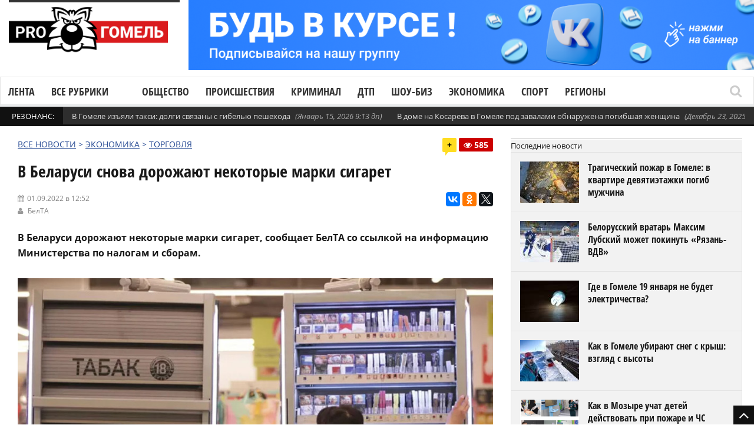

--- FILE ---
content_type: text/html; charset=UTF-8
request_url: https://progomel.by/economy/trade/2022/09/911267.html
body_size: 23538
content:
<!DOCTYPE html> <!--[if IE 7]><html class="ie ie7" lang="ru-RU"><![endif]--> <!--[if IE 8]><html class="ie ie8" lang="ru-RU"><![endif]--> <!--[if !(IE 7) | !(IE 8)  ]><!--><html lang="ru-RU"><!--<![endif]--><head>  <script>(function(w,d,s,l,i){w[l]=w[l]||[];w[l].push({'gtm.start':
new Date().getTime(),event:'gtm.js'});var f=d.getElementsByTagName(s)[0],
j=d.createElement(s),dl=l!='dataLayer'?'&l='+l:'';j.async=true;j.src=
'https://www.googletagmanager.com/gtm.js?id='+i+dl;f.parentNode.insertBefore(j,f);
})(window,document,'script','dataLayer','GTM-5RQNR8ZW');</script> <meta charset="UTF-8"/><link rel="pingback" href="https://progomel.by/xmlrpc.php"/><link rel="apple-touch-icon" sizes="180x180" href="/apple-touch-icon.png"><link rel="icon" type="image/png" sizes="32x32" href="/favicon-32x32.png"><link rel="icon" type="image/png" sizes="16x16" href="/favicon-16x16.png><link rel="manifest" href="/site.webmanifest"><link rel="mask-icon" href="/safari-pinned-tab.svg" color="#f80000"><meta name="apple-mobile-web-app-title" content="Progomel.by"><meta name="application-name" content="Progomel.by"><meta name="msapplication-TileColor" content="#f80000"><link rel="shortcut icon" href="/favicon.ico" /><meta
name="viewport"
content="width=device-width, initial-scale=1.0, minimum-scale=1.0, maximum-scale=1.0, user-scalable=no"><div id="fb-root"></div> <script type="application/ld+json">{
    "@context": "https://schema.org",
    "@graph": [
        {
            "@type": "Organization",
            "@id": "https://progomel.by/#organization",
            "name": "PRO Гомель | Новости Гомеля",
            "url": "https://progomel.by",
            "logo": {
                "@type": "ImageObject",
                "url": "https://progomel.by/wp-content/uploads/2025/07/icon-112x112.png"
            },
            "sameAs": [
                "https://t.me/GOMELpro",
                "https://vk.com/progomel",
                "https://www.instagram.com/progomel.by/",
                "https://ok.ru/progomel",
                "https://www.facebook.com/progomel/",
                "https://www.tiktok.com/@progomel"
            ]
        },
        {
            "@type": "WebSite",
            "@id": "https://progomel.by/#website",
            "url": "https://progomel.by",
            "name": "PRO Гомель | Новости Гомеля",
            "publisher": {
                "@id": "https://progomel.by/#organization"
            },
            "inLanguage": "ru-RU"
        },
        {
            "@type": "WebPage",
            "@id": "https://progomel.by/economy/trade/2022/09/911267.html#webpage",
            "url": "https://progomel.by/economy/trade/2022/09/911267.html",
            "name": "В Беларуси снова дорожают некоторые марки сигарет",
            "description": "Белорусские производители и импортеры сигарет имеют право ежемесячно декларировать максимальные розничные цены на табачные изделия.",
            "isPartOf": {
                "@id": "https://progomel.by/#website"
            },
            "primaryImageOfPage": {
                "@type": "ImageObject",
                "url": "https://progomel.by/wp-content/uploads/2022/09/2226.jpg"
            },
            "datePublished": "2022-09-01T12:52:26+03:00",
            "dateModified": "2022-09-01T12:52:26+03:00",
            "inLanguage": "ru-RU"
        },
        {
            "@type": "NewsArticle",
            "@id": "https://progomel.by/economy/trade/2022/09/911267.html#article",
            "headline": "В Беларуси снова дорожают некоторые марки сигарет",
            "description": "Белорусские производители и импортеры сигарет имеют право ежемесячно декларировать максимальные розничные цены на табачные изделия.",
            "image": [
                {
                    "@type": "ImageObject",
                    "url": "https://progomel.by/wp-content/uploads/2022/09/2226.jpg",
                    "width": 1200,
                    "height": 900
                }
            ],
            "datePublished": "2022-09-01T12:52:26+03:00",
            "dateModified": "2022-09-01T12:52:26+03:00",
            "mainEntityOfPage": {
                "@id": "https://progomel.by/economy/trade/2022/09/911267.html#webpage"
            },
            "publisher": {
                "@id": "https://progomel.by/#organization"
            },
            "author": {
                "@type": "Organization",
                "name": "PRO Гомель | Новости Гомеля",
                "url": "https://progomel.by"
            },
            "inLanguage": "ru-RU"
        },
        {
            "@type": "BreadcrumbList",
            "itemListElement": [
                {
                    "@type": "ListItem",
                    "position": 1,
                    "name": "Главная",
                    "item": "https://progomel.by/"
                },
                {
                    "@type": "ListItem",
                    "position": 2,
                    "name": "В Беларуси снова дорожают некоторые марки сигарет",
                    "item": "https://progomel.by/economy/trade/2022/09/911267.html"
                }
            ]
        },
        {
            "@type": "LocalBusiness",
            "@id": "https://progomel.by/#localbusiness",
            "name": "PRO Гомель | Новости Гомеля",
            "image": "https://progomel.by/wp-content/uploads/2025/07/icon-112x112.png",
            "url": "https://progomel.by",
            "telephone": "+375445611661",
            "priceRange": "Бесплатно",
            "address": {
                "@type": "PostalAddress",
                "streetAddress": "г. Гомель, Беларусь",
                "addressLocality": "Гомель",
                "addressRegion": "Гомельская область",
                "postalCode": "246000",
                "addressCountry": "BY"
            },
            "sameAs": [
                "https://t.me/GOMELpro",
                "https://vk.com/progomel",
                "https://www.instagram.com/progomel.by/",
                "https://ok.ru/progomel",
                "https://www.facebook.com/progomel/",
                "https://www.tiktok.com/@progomel"
            ]
        }
    ]
}</script> <title>В Беларуси снова дорожают некоторые марки сигарет</title><link rel="stylesheet" href="https://progomel.by/wp-content/cache/min/1/e68f9c5171a15f97dfebef71ed7d6563.css" data-minify="1" /><meta name="description" content="Белорусские производители и импортеры сигарет имеют право ежемесячно декларировать максимальные розничные цены на табачные изделия." /><meta name="robots" content="index, follow, max-snippet:-1, max-image-preview:large, max-video-preview:-1" /><link rel="canonical" href="https://progomel.by/economy/trade/2022/09/911267.html" /><meta property="og:locale" content="ru_RU" /><meta property="og:type" content="article" /><meta property="og:title" content="В Беларуси снова дорожают некоторые марки сигарет" /><meta property="og:description" content="Белорусские производители и импортеры сигарет имеют право ежемесячно декларировать максимальные розничные цены на табачные изделия." /><meta property="og:url" content="https://progomel.by/economy/trade/2022/09/911267.html" /><meta property="og:site_name" content="PRO Гомель | Новости Гомеля — происшествия, события, репортажи" /><meta property="article:publisher" content="https://www.facebook.com/progomel" /><meta property="article:published_time" content="2022-09-01T09:52:26+00:00" /><meta property="og:image" content="https://progomel.by/wp-content/uploads/2022/09/2226.jpg" /><meta property="og:image:width" content="900" /><meta property="og:image:height" content="494" /><meta name="twitter:card" content="summary" /><meta name="twitter:label1" content="Написано автором"><meta name="twitter:data1" content="admin7"><meta name="twitter:label2" content="Примерное время для чтения"><meta name="twitter:data2" content="2 минуты"><link rel='dns-prefetch' href='//vk.com' /><link rel='dns-prefetch' href='//yastatic.net' /><link rel='dns-prefetch' href='//www.googletagmanager.com' /><link rel='dns-prefetch' href='//fonts.googleapis.com' /><link rel='dns-prefetch' href='//fonts.gstatic.com' /><link rel='dns-prefetch' href='//mc.yandex.ru' /><link rel='dns-prefetch' href='//www.google-analytics.com' /><link rel='dns-prefetch' href='//www.youtube.com' /><link rel='dns-prefetch' href='//i.ytimg.com' /><link rel='dns-prefetch' href='//telegram.org' /><link rel='dns-prefetch' href='//tiktok.com' /><link rel='dns-prefetch' href='//www.facebook.com' /><link rel='dns-prefetch' href='//connect.facebook.net' /><link rel='dns-prefetch' href='//instagram.com' /><link rel='dns-prefetch' href='//vk.ru' /><link rel="alternate" type="application/rss+xml" title="PRO Гомель | Новости Гомеля — происшествия, события, репортажи &raquo; Лента" href="https://progomel.by/feed" /><link rel="alternate" type="application/rss+xml" title="PRO Гомель | Новости Гомеля — происшествия, события, репортажи &raquo; Лента комментариев" href="https://progomel.by/comments/feed" /><link rel="alternate" type="application/rss+xml" title="PRO Гомель | Новости Гомеля — происшествия, события, репортажи &raquo; Лента комментариев к &laquo;В Беларуси снова дорожают некоторые марки сигарет&raquo;" href="https://progomel.by/economy/trade/2022/09/911267.html/feed" /><style id='rocket-lazyload-inline-css' type='text/css'>.rll-youtube-player{position:relative;padding-bottom:56.23%;height:0;overflow:hidden;max-width:100%}.rll-youtube-player iframe{position:absolute;top:0;left:0;width:100%;height:100%;z-index:100;background:0 0}.rll-youtube-player img{bottom:0;display:block;left:0;margin:auto;max-width:100%;width:100%;position:absolute;right:0;top:0;border:none;height:auto;cursor:pointer;-webkit-transition:.4s all;-moz-transition:.4s all;transition:.4s all}.rll-youtube-player img:hover{-webkit-filter:brightness(75%)}.rll-youtube-player .play{height:72px;width:72px;left:50%;top:50%;margin-left:-36px;margin-top:-36px;position:absolute;background:url(https://progomel.by/wp-content/plugins/wp-rocket/assets/img/youtube.png) no-repeat;cursor:pointer}</style> <script type='text/javascript' src='https://progomel.by/wp-includes/js/jquery/jquery.js'></script> <script type='text/javascript' src='https://progomel.by/wp-includes/js/jquery/jquery-migrate.min.js' defer></script> <script type='text/javascript'>/* <![CDATA[ */ var gadwpUAEventsData = {"options":{"event_tracking":0,"event_downloads":"zip|mp3*|mpe*g|pdf|docx*|pptx*|xlsx*|rar*","event_bouncerate":0,"aff_tracking":0,"event_affiliates":"\/out\/","hash_tracking":0,"root_domain":"progomel.by","event_timeout":100,"event_precision":0,"event_formsubmit":0,"ga_pagescrolldepth_tracking":1,"ga_with_gtag":0}}; /* ]]> */</script> <script type='text/javascript' src='https://progomel.by/wp-content/plugins/google-analytics-dashboard-for-wp/front/js/tracking-analytics-events.js' defer></script> <script type='text/javascript' src='https://progomel.by/wp-content/plugins/google-analytics-dashboard-for-wp/front/js/tracking-scrolldepth.js' defer></script> <script type='text/javascript'>/* <![CDATA[ */ var mg_ajax = {"ajax_url":"https:\/\/progomel.by\/wp-admin\/admin-ajax.php"}; /* ]]> */</script> <script type='text/javascript' src='https://progomel.by/wp-content/plugins/no-cache-ajax-widgets/js/mg_ajax.js' defer></script> <script type='text/javascript' src='https://progomel.by/wp-content/plugins/no-cache-ajax-widgets/js/mg_social.js' defer></script> <script type='text/javascript'>/* <![CDATA[ */ var ajax_object = {"ajaxurl":"https:\/\/progomel.by\/wp-json\/wpsms\/v1\/newsletter"}; /* ]]> */</script> <script type='text/javascript' src='https://progomel.by/wp-content/plugins/wp-sms/assets/js/script.js' defer></script> <script type='text/javascript' src='https://vk.com/js/api/openapi.js' defer></script>  <script data-no-minify="1" type='text/javascript' src='https://progomel.by/wp-content/cache/busting/1/gtm-1b0eb130a68958d57b0d88b223777a60.js' async></script> <script type='text/javascript'>window.dataLayer = window.dataLayer || [];function gtag(){dataLayer.push(arguments);}
gtag("set","linker",{"domains":["progomel.by"]});
gtag("js", new Date());
gtag("set", "developer_id.dZTNiMT", true);
gtag("config", "GT-K5L8DTPR");
 window._googlesitekit = window._googlesitekit || {}; window._googlesitekit.throttledEvents = []; window._googlesitekit.gtagEvent = (name, data) => { var key = JSON.stringify( { name, data } ); if ( !! window._googlesitekit.throttledEvents[ key ] ) { return; } window._googlesitekit.throttledEvents[ key ] = true; setTimeout( () => { delete window._googlesitekit.throttledEvents[ key ]; }, 5 ); gtag( "event", name, { ...data, event_source: "site-kit" } ); };</script> <link rel='https://api.w.org/' href='https://progomel.by/wp-json/' /><link rel="EditURI" type="application/rsd+xml" title="RSD" href="https://progomel.by/xmlrpc.php?rsd" /><link rel="wlwmanifest" type="application/wlwmanifest+xml" href="https://progomel.by/wp-includes/wlwmanifest.xml" /><meta name="generator" content="WordPress 5.2.23" /><link rel='shortlink' href='https://progomel.by/?p=911267' /><link rel="alternate" type="application/json+oembed" href="https://progomel.by/wp-json/oembed/1.0/embed?url=https%3A%2F%2Fprogomel.by%2Feconomy%2Ftrade%2F2022%2F09%2F911267.html" /><link rel="alternate" type="text/xml+oembed" href="https://progomel.by/wp-json/oembed/1.0/embed?url=https%3A%2F%2Fprogomel.by%2Feconomy%2Ftrade%2F2022%2F09%2F911267.html&#038;format=xml" /><style type="text/css" media="screen">.g{margin:0;padding:0;overflow:hidden;line-height:1;zoom:1}.g img{height:auto}.g-col{position:relative;float:left}.g-col:first-child{margin-left:0}.g-col:last-child{margin-right:0}.g-1{width:100%;max-width:1050px;height:100%;max-height:130px;margin:0 auto}.g-2{width:100%;max-width:1050px;height:100%;max-height:130px;margin:0 auto}.g-12{margin:0 auto}.g-13{margin:0 auto}@media only screen and (max-width:480px){.g-col,.g-dyn,.g-single{width:100%;margin-left:0;margin-right:0}}</style><meta name="generator" content="Site Kit by Google 1.157.0" /><style type="text/css">.spoiler-head{background:#f1f1f1;border:1px solid #ddd}.spoiler-body{background:#fbfbfb;border-width:0 1px 1px 1px;border-style:solid;border-color:#ddd}</style> <script type='text/javascript'>/* <![CDATA[ */ var taqyeem = {"ajaxurl":"https://progomel.by/wp-admin/admin-ajax.php" , "your_rating":"Your Rating :"}; /* ]]> */</script> <!--[if lte IE 9]><link rel="stylesheet" type="text/css" href="https://progomel.by/wp-content/plugins/js_composer/assets/css/vc_lte_ie9.min.css" media="screen"><![endif]--><link rel="icon" href="https://progomel.by/wp-content/uploads/2025/12/cropped-иконка-на-сайт-32x32.png" sizes="32x32" /><link rel="icon" href="https://progomel.by/wp-content/uploads/2025/12/cropped-иконка-на-сайт-192x192.png" sizes="192x192" /><link rel="apple-touch-icon-precomposed" href="https://progomel.by/wp-content/uploads/2025/12/cropped-иконка-на-сайт-180x180.png" /><meta name="msapplication-TileImage" content="https://progomel.by/wp-content/uploads/2025/12/cropped-иконка-на-сайт-270x270.png" /> <script>(function(i,s,o,g,r,a,m){i['GoogleAnalyticsObject']=r;i[r]=i[r]||function(){
	(i[r].q=i[r].q||[]).push(arguments)},i[r].l=1*new Date();a=s.createElement(o),
	m=s.getElementsByTagName(o)[0];a.async=1;a.src=g;m.parentNode.insertBefore(a,m)
})(window,document,'script','https://progomel.by/wp-content/cache/busting/google-tracking/ga-f7707e932a846eeac5cb7f64004b9a5b.js','ga');
  ga('create', 'UA-29919836-3', 'auto');
  ga('send', 'pageview');</script>  <noscript><style type="text/css">.wpb_animate_when_almost_visible{opacity:1}</style></noscript><noscript><style id="rocket-lazyload-nojs-css">.rll-youtube-player,[data-lazy-src]{display:none!important}</style></noscript>  <script type="text/javascript" >(function(m,e,t,r,i,k,a){m[i]=m[i]||function(){(m[i].a=m[i].a||[]).push(arguments)}; m[i].l=1*new Date();k=e.createElement(t),a=e.getElementsByTagName(t)[0],k.async=1,k.src=r,a.parentNode.insertBefore(k,a)}) (window, document, "script", "https://mc.yandex.ru/metrika/tag.js", "ym"); ym(49355044, "init", { clickmap:true, trackLinks:true, accurateTrackBounce:true });</script> <noscript><div><img src="https://mc.yandex.ru/watch/49355044" style="position:absolute; left:-9999px;" alt="" /></div></noscript>  <script src="https://yastatic.net/pcode/adfox/loader.js" crossorigin="anonymous" defer></script> <meta name="zen-verification" content="NNrIyNfoknVW0lPcbsuxCiZhOBXZckLR7B8PddarJtuPNOB5GfPKEMCujHJMEUXN" />  <script>window.yaContextCb=window.yaContextCb||[]</script> <script src="https://yandex.ru/ads/system/context.js" async></script> </head><bodyclass="post-template-default single single-post postid-911267 single-format-standard wpb-js-composer js-comp-ver-5.7 vc_responsive" itemscope="itemscope" itemtype="https://schema.org/WebPage"><noscript><iframe src="https://www.googletagmanager.com/ns.html?id=GTM-5RQNR8ZW"
height="0" width="0" style="display:none;visibility:hidden"></iframe></noscript><div class="section-wrap
"><div class="header-wrap clearfix"><div class="container containerattis"><div class="header row-fluid clearfix"><div class="mg_ajax_widget" data-text="W2FkX2hlYWRlcl90b3Bd"></div><div class="header-logo span3"> <a href="https://progomel.by"> <span class="line-head"></span> <img
class="logo-img" src="data:image/svg+xml,%3Csvg%20xmlns='http://www.w3.org/2000/svg'%20viewBox='0%200%20320%20120'%3E%3C/svg%3E"
alt="PRO Гомель | Новости Гомеля — происшествия, события, репортажи"
width="320"
height="120"
data-logoretina="https://progomel.by/wp-content/uploads/2025/12/logo.png" data-lazy-src="https://progomel.by/wp-content/uploads/2025/12/logo.png"/><noscript><img
class="logo-img" src="https://progomel.by/wp-content/uploads/2025/12/logo.png"
alt="PRO Гомель | Новости Гомеля — происшествия, события, репортажи"
width="320"
height="120"
data-logoretina="https://progomel.by/wp-content/uploads/2025/12/logo.png"/></noscript> </a></div><div class="header-adds span9"><div class="mg_ajax_widget" data-text="W2FkX2hlYWRlcl0="></div></div></div></div><div class="navigation" data-sticky="no"><div class="container containerattis"><div class="row-fluid"><div class="span12"><nav class="nav-container clearfix" itemscope="itemscope"
itemtype="https://schema.org/SiteNavigationElement"><div class="fm-button"> <span class="fm-bar"></span> <span class="fm-bar"></span> <span class="fm-bar"></span></div><div id="nav-menu-flex" class="nav-wrap flexmenu fm-lg" style="display: none;" data-res="yes"><ul id="main_menu" class="menu"><li id="menu-item-82806" class="menu-item menu-item-type-custom menu-item-object-custom menu-item-82806"><a href="https://progomel.by/materials">Лента</a></li><li id="menu-item-82807" class="menu-item menu-item-type-custom menu-item-object-custom menu-item-has-children menu-item-82807"><a>Все рубрики</a><ul class="sub-menu"><li id="menu-item-82823" class="menu-item menu-item-type-taxonomy menu-item-object-category menu-item-82823"><a href="https://progomel.by/world">В мире</a></li><li id="menu-item-82824" class="menu-item menu-item-type-taxonomy menu-item-object-category menu-item-82824"><a href="https://progomel.by/opinion">Есть мнение</a></li><li id="menu-item-82859" class="menu-item menu-item-type-taxonomy menu-item-object-category menu-item-has-children menu-item-82859"><a href="https://progomel.by/society">Общество</a><ul class="sub-menu"><li id="menu-item-82832" class="menu-item menu-item-type-taxonomy menu-item-object-category menu-item-82832"><a href="https://progomel.by/society/poster">Афиша</a></li><li id="menu-item-82833" class="menu-item menu-item-type-taxonomy menu-item-object-category menu-item-82833"><a href="https://progomel.by/society/charity">Благотворительность</a></li><li id="menu-item-82834" class="menu-item menu-item-type-taxonomy menu-item-object-category menu-item-82834"><a href="https://progomel.by/society/beautification">Благоустройство</a></li><li id="menu-item-82835" class="menu-item menu-item-type-taxonomy menu-item-object-category menu-item-82835"><a href="https://progomel.by/society/life">Вопросы быта</a></li><li id="menu-item-82836" class="menu-item menu-item-type-taxonomy menu-item-object-category menu-item-82836"><a href="https://progomel.by/society/spirituality">Духовность</a></li><li id="menu-item-82837" class="menu-item menu-item-type-taxonomy menu-item-object-category menu-item-82837"><a href="https://progomel.by/society/food">Еда</a></li><li id="menu-item-82838" class="menu-item menu-item-type-taxonomy menu-item-object-category menu-item-82838"><a href="https://progomel.by/society/animals">Животные</a></li><li id="menu-item-82839" class="menu-item menu-item-type-taxonomy menu-item-object-category menu-item-82839"><a href="https://progomel.by/society/laworder">Закон и порядок</a></li><li id="menu-item-82840" class="menu-item menu-item-type-taxonomy menu-item-object-category menu-item-82840"><a href="https://progomel.by/society/health">Здоровье и красота</a></li><li id="menu-item-82841" class="menu-item menu-item-type-taxonomy menu-item-object-category menu-item-82841"><a href="https://progomel.by/society/art">Искусство</a></li><li id="menu-item-82842" class="menu-item menu-item-type-taxonomy menu-item-object-category menu-item-82842"><a href="https://progomel.by/society/history">История</a></li><li id="menu-item-82843" class="menu-item menu-item-type-taxonomy menu-item-object-category menu-item-82843"><a href="https://progomel.by/society/kaleidoscope">Калейдоскоп</a></li><li id="menu-item-82844" class="menu-item menu-item-type-taxonomy menu-item-object-category menu-item-82844"><a href="https://progomel.by/society/culture">Культура</a></li><li id="menu-item-82845" class="menu-item menu-item-type-taxonomy menu-item-object-category menu-item-82845"><a href="https://progomel.by/society/people">Люди</a></li><li id="menu-item-82860" class="menu-item menu-item-type-taxonomy menu-item-object-category menu-item-82860"><a href="https://progomel.by/society/education">Образование</a></li><li id="menu-item-82861" class="menu-item menu-item-type-taxonomy menu-item-object-category menu-item-82861"><a href="https://progomel.by/society/weather">Погода</a></li><li id="menu-item-82862" class="menu-item menu-item-type-taxonomy menu-item-object-category menu-item-82862"><a href="https://progomel.by/society/politics">Политика</a></li><li id="menu-item-82863" class="menu-item menu-item-type-taxonomy menu-item-object-category menu-item-82863"><a href="https://progomel.by/society/travels">Путешествия и отдых</a></li><li id="menu-item-85987" class="menu-item menu-item-type-taxonomy menu-item-object-category menu-item-85987"><a href="https://progomel.by/society/sex">Секс и отношения</a></li><li id="menu-item-82864" class="menu-item menu-item-type-taxonomy menu-item-object-category menu-item-82864"><a href="https://progomel.by/society/ecology">Экология</a></li></ul></li><li id="menu-item-82865" class="menu-item menu-item-type-taxonomy menu-item-object-category menu-item-82865"><a href="https://progomel.by/incidents">Происшествия</a></li><li id="menu-item-82825" class="menu-item menu-item-type-taxonomy menu-item-object-category menu-item-82825"><a href="https://progomel.by/criminal">Криминал</a></li><li id="menu-item-82880" class="menu-item menu-item-type-taxonomy menu-item-object-category menu-item-82880"><a href="https://progomel.by/fashion">Шоу-биз</a></li><li id="menu-item-82881" class="menu-item menu-item-type-taxonomy menu-item-object-category current-post-ancestor menu-item-has-children menu-item-82881"><a href="https://progomel.by/economy">Экономика</a><ul class="sub-menu"><li id="menu-item-82851" class="menu-item menu-item-type-taxonomy menu-item-object-category menu-item-82851"><a href="https://progomel.by/economy/business">Бизнес</a></li><li id="menu-item-82852" class="menu-item menu-item-type-taxonomy menu-item-object-category menu-item-82852"><a href="https://progomel.by/economy/pay">Зарплата</a></li><li id="menu-item-82853" class="menu-item menu-item-type-taxonomy menu-item-object-category menu-item-82853"><a href="https://progomel.by/economy/taxes">Налоги и тарифы</a></li><li id="menu-item-82854" class="menu-item menu-item-type-taxonomy menu-item-object-category menu-item-82854"><a href="https://progomel.by/economy/realty">Недвижимость</a></li><li id="menu-item-82882" class="menu-item menu-item-type-taxonomy menu-item-object-category menu-item-82882"><a href="https://progomel.by/economy/industry">Промышленность</a></li><li id="menu-item-82883" class="menu-item menu-item-type-taxonomy menu-item-object-category menu-item-82883"><a href="https://progomel.by/economy/work">Работа и занятость</a></li><li id="menu-item-82884" class="menu-item menu-item-type-taxonomy menu-item-object-category menu-item-82884"><a href="https://progomel.by/economy/agriculture">Сельское хозяйство</a></li><li id="menu-item-82885" class="menu-item menu-item-type-taxonomy menu-item-object-category menu-item-82885"><a href="https://progomel.by/economy/services-economy">Сфера услуг</a></li><li id="menu-item-82886" class="menu-item menu-item-type-taxonomy menu-item-object-category current-post-ancestor current-menu-parent current-post-parent menu-item-82886"><a href="https://progomel.by/economy/trade">Торговля</a></li><li id="menu-item-82887" class="menu-item menu-item-type-taxonomy menu-item-object-category menu-item-82887"><a href="https://progomel.by/economy/finances">Финансы</a></li></ul></li><li id="menu-item-82811" class="menu-item menu-item-type-taxonomy menu-item-object-category menu-item-has-children menu-item-82811"><a href="https://progomel.by/auto">Авто</a><ul class="sub-menu"><li id="menu-item-82812" class="menu-item menu-item-type-taxonomy menu-item-object-category menu-item-82812"><a href="https://progomel.by/auto/mycar">Авто моё</a></li><li id="menu-item-82813" class="menu-item menu-item-type-taxonomy menu-item-object-category menu-item-82813"><a href="https://progomel.by/auto/autocrime">Автокриминал</a></li><li id="menu-item-82814" class="menu-item menu-item-type-taxonomy menu-item-object-category menu-item-82814"><a href="https://progomel.by/auto/caraccident">Автопроисшествия</a></li><li id="menu-item-82815" class="menu-item menu-item-type-taxonomy menu-item-object-category menu-item-82815"><a href="https://progomel.by/auto/velo">Вело</a></li><li id="menu-item-82816" class="menu-item menu-item-type-taxonomy menu-item-object-category menu-item-82816"><a href="https://progomel.by/auto/roadpolice">ГАИ</a></li><li id="menu-item-82817" class="menu-item menu-item-type-taxonomy menu-item-object-category menu-item-82817"><a href="https://progomel.by/auto/road">Дорожная обстановка</a></li><li id="menu-item-82818" class="menu-item menu-item-type-taxonomy menu-item-object-category menu-item-82818"><a href="https://progomel.by/auto/crash">ДТП</a></li><li id="menu-item-82819" class="menu-item menu-item-type-taxonomy menu-item-object-category menu-item-82819"><a href="https://progomel.by/auto/currencies">Курьёзы</a></li><li id="menu-item-82820" class="menu-item menu-item-type-taxonomy menu-item-object-category menu-item-82820"><a href="https://progomel.by/auto/moto">Мото</a></li><li id="menu-item-82821" class="menu-item menu-item-type-taxonomy menu-item-object-category menu-item-82821"><a href="https://progomel.by/auto/pdd">Нюансы ПДД</a></li><li id="menu-item-82888" class="menu-item menu-item-type-taxonomy menu-item-object-category menu-item-82888"><a href="https://progomel.by/auto/transport">Общественный транспорт</a></li><li id="menu-item-82889" class="menu-item menu-item-type-taxonomy menu-item-object-category menu-item-82889"><a href="https://progomel.by/auto/presentation">Презентация</a></li><li id="menu-item-82890" class="menu-item menu-item-type-taxonomy menu-item-object-category menu-item-82890"><a href="https://progomel.by/auto/drive">Тест-драйв</a></li></ul></li><li id="menu-item-82868" class="menu-item menu-item-type-taxonomy menu-item-object-category menu-item-has-children menu-item-82868"><a href="https://progomel.by/sport">Спорт</a><ul class="sub-menu"><li id="menu-item-82846" class="menu-item menu-item-type-taxonomy menu-item-object-category menu-item-82846"><a href="https://progomel.by/sport/basketball">Баскетбол</a></li><li id="menu-item-82847" class="menu-item menu-item-type-taxonomy menu-item-object-category menu-item-82847"><a href="https://progomel.by/sport/cycling">Велоспорт</a></li><li id="menu-item-82848" class="menu-item menu-item-type-taxonomy menu-item-object-category menu-item-82848"><a href="https://progomel.by/sport/volleyball">Волейбол</a></li><li id="menu-item-82849" class="menu-item menu-item-type-taxonomy menu-item-object-category menu-item-82849"><a href="https://progomel.by/sport/martialarts">Единоборства</a></li><li id="menu-item-82850" class="menu-item menu-item-type-taxonomy menu-item-object-category menu-item-82850"><a href="https://progomel.by/sport/go">ЗОЖ</a></li><li id="menu-item-82869" class="menu-item menu-item-type-taxonomy menu-item-object-category menu-item-82869"><a href="https://progomel.by/sport/swimming">Плавание</a></li><li id="menu-item-82870" class="menu-item menu-item-type-taxonomy menu-item-object-category menu-item-82870"><a href="https://progomel.by/sport/powersports">Силовые виды</a></li><li id="menu-item-82871" class="menu-item menu-item-type-taxonomy menu-item-object-category menu-item-82871"><a href="https://progomel.by/sport/competition">Соревнования</a></li><li id="menu-item-82872" class="menu-item menu-item-type-taxonomy menu-item-object-category menu-item-82872"><a href="https://progomel.by/sport/sportdigest">Спорт-дайджест</a></li><li id="menu-item-82873" class="menu-item menu-item-type-taxonomy menu-item-object-category menu-item-82873"><a href="https://progomel.by/sport/shooting">Стрельба</a></li><li id="menu-item-82874" class="menu-item menu-item-type-taxonomy menu-item-object-category menu-item-82874"><a href="https://progomel.by/sport/weightlifting">Тяжелая атлетика</a></li><li id="menu-item-82875" class="menu-item menu-item-type-taxonomy menu-item-object-category menu-item-82875"><a href="https://progomel.by/sport/football">Футбол</a></li><li id="menu-item-82876" class="menu-item menu-item-type-taxonomy menu-item-object-category menu-item-82876"><a href="https://progomel.by/sport/hockey">Хоккей</a></li></ul></li><li id="menu-item-82877" class="menu-item menu-item-type-taxonomy menu-item-object-category menu-item-has-children menu-item-82877"><a href="https://progomel.by/tech">Технологии</a><ul class="sub-menu"><li id="menu-item-82827" class="menu-item menu-item-type-taxonomy menu-item-object-category menu-item-82827"><a href="https://progomel.by/tech/it">IT</a></li><li id="menu-item-82828" class="menu-item menu-item-type-taxonomy menu-item-object-category menu-item-82828"><a href="https://progomel.by/tech/gadgets">Гаджеты</a></li><li id="menu-item-82829" class="menu-item menu-item-type-taxonomy menu-item-object-category menu-item-82829"><a href="https://progomel.by/tech/game">Игры</a></li><li id="menu-item-82830" class="menu-item menu-item-type-taxonomy menu-item-object-category menu-item-82830"><a href="https://progomel.by/tech/movies">Кино</a></li><li id="menu-item-82831" class="menu-item menu-item-type-taxonomy menu-item-object-category menu-item-82831"><a href="https://progomel.by/tech/space">Космос</a></li><li id="menu-item-775459" class="menu-item menu-item-type-taxonomy menu-item-object-category menu-item-775459"><a href="https://progomel.by/tech/ufo">Необъяснимое</a></li><li id="menu-item-82878" class="menu-item menu-item-type-taxonomy menu-item-object-category menu-item-82878"><a href="https://progomel.by/tech/review">Обзоры</a></li><li id="menu-item-82879" class="menu-item menu-item-type-taxonomy menu-item-object-category menu-item-82879"><a href="https://progomel.by/tech/fun">Фан</a></li></ul></li><li id="menu-item-82866" class="menu-item menu-item-type-taxonomy menu-item-object-category menu-item-has-children menu-item-82866"><a href="https://progomel.by/services">Службы</a><ul class="sub-menu"><li id="menu-item-82856" class="menu-item menu-item-type-taxonomy menu-item-object-category menu-item-82856"><a href="https://progomel.by/services/communal">ЖКХ</a></li><li id="menu-item-82867" class="menu-item menu-item-type-taxonomy menu-item-object-category menu-item-82867"><a href="https://progomel.by/services/sk">СК</a></li><li id="menu-item-82857" class="menu-item menu-item-type-taxonomy menu-item-object-category menu-item-82857"><a href="https://progomel.by/services/mia">МВД</a></li><li id="menu-item-82855" class="menu-item menu-item-type-taxonomy menu-item-object-category menu-item-82855"><a href="https://progomel.by/services/gai">ГАИ</a></li><li id="menu-item-82858" class="menu-item menu-item-type-taxonomy menu-item-object-category menu-item-82858"><a href="https://progomel.by/services/emergency">МЧС</a></li></ul></li><li id="menu-item-82826" class="menu-item menu-item-type-taxonomy menu-item-object-category menu-item-82826"><a href="https://progomel.by/companynews">Новости компаний</a></li></ul></li><li id="menu-item-82902" class="menu-item menu-item-type-taxonomy menu-item-object-category menu-item-82902"><a href="https://progomel.by/society">Общество</a></li><li id="menu-item-82908" class="menu-item menu-item-type-taxonomy menu-item-object-category menu-item-82908"><a href="https://progomel.by/incidents">Происшествия</a></li><li id="menu-item-82907" class="menu-item menu-item-type-taxonomy menu-item-object-category menu-item-82907"><a href="https://progomel.by/criminal">Криминал</a></li><li id="menu-item-82909" class="menu-item menu-item-type-taxonomy menu-item-object-category menu-item-82909"><a href="https://progomel.by/auto/crash">ДТП</a></li><li id="menu-item-82903" class="menu-item menu-item-type-taxonomy menu-item-object-category menu-item-82903"><a href="https://progomel.by/fashion">Шоу-биз</a></li><li id="menu-item-82904" class="menu-item menu-item-type-taxonomy menu-item-object-category current-post-ancestor menu-item-82904"><a href="https://progomel.by/economy">Экономика</a></li><li id="menu-item-82910" class="menu-item menu-item-type-taxonomy menu-item-object-category menu-item-82910"><a href="https://progomel.by/sport">Спорт</a></li><li id="menu-item-82808" class="menu-item menu-item-type-custom menu-item-object-custom menu-item-has-children menu-item-82808"><a>Регионы</a><ul class="sub-menu"><li id="menu-item-82891" class="menu-item menu-item-type-custom menu-item-object-custom menu-item-82891"><a href="https://progomel.by/tag/gomel">Гомель</a></li><li id="menu-item-82892" class="menu-item menu-item-type-custom menu-item-object-custom menu-item-82892"><a href="https://progomel.by/tag/gomelregion">Гомельский район</a></li><li id="menu-item-82893" class="menu-item menu-item-type-custom menu-item-object-custom menu-item-82893"><a href="https://progomel.by/tag/mozyr">Мозырь и Мозырский район</a></li><li id="menu-item-82894" class="menu-item menu-item-type-custom menu-item-object-custom menu-item-82894"><a href="https://progomel.by/tag/rechitsa">Речица и Речицкий район</a></li><li id="menu-item-82895" class="menu-item menu-item-type-custom menu-item-object-custom menu-item-82895"><a href="https://progomel.by/tag/zhlobin">Жлобин и Жлобинский район</a></li><li id="menu-item-82896" class="menu-item menu-item-type-custom menu-item-object-custom menu-item-82896"><a href="https://progomel.by/tag/svetlogorsk">Светлогорск и Светлогорский район</a></li><li id="menu-item-82897" class="menu-item menu-item-type-custom menu-item-object-custom menu-item-82897"><a href="https://progomel.by/tag/kalinkovichi">Калинковичи и Калинковичский район</a></li><li id="menu-item-82898" class="menu-item menu-item-type-custom menu-item-object-custom menu-item-82898"><a href="https://progomel.by/tag/rogachev">Рогачев и Рогачевский район</a></li><li id="menu-item-82899" class="menu-item menu-item-type-custom menu-item-object-custom menu-item-82899"><a href="https://progomel.by/tag/zhitkovichi">Житковичи и Житковичский район</a></li><li id="menu-item-82900" class="menu-item menu-item-type-custom menu-item-object-custom menu-item-82900"><a href="https://progomel.by/tag/dobrush">Добруш и Добрушский район</a></li><li id="menu-item-82901" class="menu-item menu-item-type-custom menu-item-object-custom menu-item-82901"><a href="https://progomel.by/regions">Все районы</a></li></ul></li></ul></div><a href="" class="headersearch-button"><i class="icon-search"></i></a><div class="headersearch"> <i class="icon-search bg"></i><div class="search-box"><form action="https://progomel.by" method="GET"> <input type="text" name="s" id="s" value="Введите поисковый запрос и нажмите ENTER" placeholder="Введите поисковый запрос и нажмите ENTER" /></form></div></div></nav></div></div></div></div> <script>document.addEventListener("DOMContentLoaded", function(){
			var navmenu=document.getElementById('nav-menu-flex');
			if(window.innerWidth<980) {
				navmenu.classList.remove('fm-lg');
				navmenu.classList.add('fm-sm');
			}
			navmenu.style.removeProperty('display');
			});</script> <div class="headlinenews"><div class="container containerattis"><div class="row-fluid"><div class="span12"><div class="ticker-wrap clearfix"> <span class="titleticker"> Резонанс: </span><div class="ticker_container"><div class="marquee-wrapper"><div class="marquee" id="marquee"><div class="marquee-list"> <a href="https://progomel.by/auto/caraccident/2026/01/935837.html">В Гомеле изъяли такси: долги связаны с гибелью пешехода</a> <span>&#40;Январь 15, 2026 9:13 дп&#41;</span></div><div class="marquee-list"> <a href="https://progomel.by/incidents/2025/12/935116.html">В доме на Косарева в Гомеле под завалами обнаружена погибшая женщина</a> <span>&#40;Декабрь 23, 2025 2:44 пп&#41;</span></div><div class="marquee-list"> <a href="https://progomel.by/economy/realty/2025/12/935099.html">В Гомеле разбирают верхние этажи на Косарева после ЧП с газом</a> <span>&#40;Декабрь 22, 2025 5:35 пп&#41;</span></div><div class="marquee-list"> <a href="https://progomel.by/incidents/2025/12/934945.html">ЧП в Гомеле на улице Косарева: что известно к концу дня</a> <span>&#40;Декабрь 17, 2025 10:19 пп&#41;</span></div><div class="marquee-list"> <a href="https://progomel.by/incidents/2025/12/934930.html">В Гомеле обрушились плиты в жилом доме: спасатели продолжают работу</a> <span>&#40;Декабрь 17, 2025 3:59 пп&#41;</span></div></div></div></div></div></div></div></div></div></div> <script type="text/javascript">new Image().src = "//counter.yadro.ru/hit?r"+escape(document.referrer)+((typeof(screen)=="undefined")?"":";s"+screen.width+"*"+screen.height+"*"+(screen.colorDepth?screen.colorDepth:screen.pixelDepth))+";u"+escape(document.URL)+";h"+escape(document.title.substring(0,150))+";"+Math.random();</script><div class="container p-top" itemprop="mainContentOfPage" itemscope itemtype="https://schema.org/WebPageElement"
</div><div class="row-fluid"><div id="post-911267" class="span8 single-page post-911267 post type-post status-publish format-standard hentry category-trade"><div class="block-title2 clearfix brcroot"><div id="brcumbs"><span id="breadcrumbs" class="bread"><span><span><a href="https://progomel.by/materials">Все новости</a> &gt; <span><a href="https://progomel.by/economy">Экономика</a> &gt; <span><a href="https://progomel.by/economy/trade">Торговля</a></span></span></div><div class="single-navs"><a class="comment-block" href="https://progomel.by/economy/trade/2022/09/911267.html#llc_comments"> <span class="text-link"> + </span> </a><div class="view-block" data-bpv-post="911267"> <i class="icon-eye-open"></i></div></div></div><div class="single-title entry-title clearfix"><h1 itemprop="headline"> В Беларуси снова дорожают некоторые марки сигарет</h1></div><div class="hide-element"> <span rel="author" class="vcard author"><span class="fn">admin7</span></span> <time itemprop="dateCreated" class="meta-date updated"  datetime="2022-09-01T12:52:26+00:00">Сен 01, 2022</time></div><div class="single-meta clearfix"><div class="publ_inf"><div class="date"><i class="icon-calendar"></i>01.09.2022							&#1074; 12:52</div><div class="author"><i class="icon-user"></i> <a href="https://www.belta.by/economics/view/v-belarusi-dorozhajut-nekotorye-marki-sigaret-521432-2022/?ysclid=l7iv7wdz5a505276100" target="_blank">БелТА</a></div></div><div class="ya-share2 soc" data-services="vkontakte,facebook,odnoklassniki,twitter"></div></div><div class="single-content clearfix"><div class="entry-content clearfix" itemprop="text"><p><strong>В Беларуси дорожают некоторые марки сигарет, сообщает БелТА со ссылкой на информацию Министерства по налогам и сборам.</strong></p><p><img class="aligncenter size-full wp-image-911268" src="data:image/svg+xml,%3Csvg%20xmlns='http://www.w3.org/2000/svg'%20viewBox='0%200%20900%20494'%3E%3C/svg%3E" alt="" width="900" height="494" data-lazy-src="https://progomel.by/wp-content/uploads/2022/09/2226.jpg" /><noscript><img class="aligncenter size-full wp-image-911268" src="https://progomel.by/wp-content/uploads/2022/09/2226.jpg" alt="" width="900" height="494" /></noscript></p><p>Гродненская табачная фабрика &#8220;Неман&#8221; повышает цены на 5 копеек на сигареты Kent Crystal Blue, Rothmans of London Blue. На 20 копеек подорожают Rothmans Click Amber, Rothmans Click Coral и Rothmans Click Purple, а Rothmans Click Hit &#8211; на 25 копеек.</p><p>&#8220;Табак-инвест&#8221; на 5 копеек повышает цены на сигареты &#8220;Корона слим&#8221;, &#8220;Корона Super Slims&#8221;, &#8220;Корона голубая Super Slims&#8221;, &#8220;Корона Kalipso Slim 100&#8221;, &#8220;Форт&#8221;, &#8220;Форт 7&#8221;, &#8220;Форт слим&#8221;.</p><div class="g g-12"><div class="g-single a-22"><div style="width:100%; overflow:hidden; padding:0 0 20px 0;"><div id="yandex_rtb_R-A-16037166-1"></div> <script>window.yaContextCb.push(() => {
    Ya.Context.AdvManager.render({
        "blockId": "R-A-16037166-1",
        "renderTo": "yandex_rtb_R-A-16037166-1"
    })
})</script></div></div></div><p>Дорожают на 10 копеек сигареты &#8220;Корона голубая&#8221;, &#8220;Корона слим 100&#8221;, &#8220;Корона голубая слим 100&#8221;, &#8220;Корона стиль&#8221;, &#8220;Корона элит&#8221;, &#8220;Корона Kalipso Slim&#8221;, &#8220;Корона Kalipso Special Gold&#8221;, а также сигареты &#8220;Корона&#8221; и &#8220;Корона голубая&#8221; на 21 и 24 сигареты. Camel Supercompact Blue стали дороже на 15 копеек, а Camel Supercompact Аctivate Ruby &#8211; на 20.</p><p>Устанавливаются цены на сигареты Pall Mall Demi Blue и Pall Mall Demi Azure в размере Br3,45.</p><p>Цены на ввозимые в Беларусь сигареты от &#8220;Беларусьторг&#8221; Richmond Black Edition, Richmond Bronze Edition, Richmond Red Edition, Aroma Rich Coast, Aroma Rich Highland и Aroma Rich Highland Superslims выросли на 15 копеек. На 10 копеек дорожают Kiss Brown и Kiss Jolly.</p><p>&#8220;Интер-Тобакко&#8221; и &#8220;Энерго-оил&#8221; оставляют прежние цены на табачные изделия.</p><div class="g g-13"><div class="g-single a-23"><div style="width:100%; overflow:hidden; padding:0 0 20px 0;"><div id="yandex_rtb_R-A-16037166-2"></div> <script>window.yaContextCb.push(() => {
    Ya.Context.AdvManager.render({
        "blockId": "R-A-16037166-2",
        "renderTo": "yandex_rtb_R-A-16037166-2"
    })
})</script></div></div></div><p>Белорусские производители и импортеры сигарет имеют право ежемесячно декларировать максимальные розничные цены на табачные изделия.</p></div></div><div class="single-tags-share clearfix"><div class="single-share"><div class="item-share"><div class="fb-like"
data-href="https://progomel.by/economy/trade/2022/09/911267.html" data-layout="button_count"
data-action="recommend" data-size="small" data-show-faces="true"
data-share="false"></div></div><div class="item-share"><div id="ok_shareWidget"></div></div><div class="item-share"><div id="vk_like" style="clear:none !important; float: left !important; "></div></div></div></div><div class="related-posts magazine1"><div class="block-title"><h4>Читайте также:</h4></div><div class="magazine row-fluid"><div class="span6 clearfix"><div class="post-935471 big-post"><div class="mediaholder medium"><a href="https://progomel.by/economy/trade/2026/01/935471.html" title=""><img width="440" height="250" src="data:image/svg+xml,%3Csvg%20xmlns='http://www.w3.org/2000/svg'%20viewBox='0%200%20440%20250'%3E%3C/svg%3E" class="attachment-mediaholder-medium size-mediaholder-medium wp-post-image" alt="Запрет на продажу пива в пластике" data-lazy-src="https://progomel.by/wp-content/uploads/2026/01/RIAN_00388581.HR_.ru-pic4_zoom-1500x1500-8010-440x250.jpg" /><noscript><img width="440" height="250" src="https://progomel.by/wp-content/uploads/2026/01/RIAN_00388581.HR_.ru-pic4_zoom-1500x1500-8010-440x250.jpg" class="attachment-mediaholder-medium size-mediaholder-medium wp-post-image" alt="Запрет на продажу пива в пластике" /></noscript></a></div><div class="detailholder medium"><h3><a href="https://progomel.by/economy/trade/2026/01/935471.html" title="Запрет на продажу пива в пластике с 2026 года">Запрет на продажу пива в пластике с 2026 года</a></h3><div class="detailmeta"><span class="time"><i class="icon-calendar"></i>4 января в 16:32</span><span class="comments"><i class="icon-comments"></i><a href="https://progomel.by/economy/trade/2026/01/935471.html#llc_comments">+</a></span></div></div></div></div><div class="span6 clearfix"><div class="post-935441 small-post first second"><div class="mediaholder small"><a href="https://progomel.by/economy/trade/2026/01/935441.html" title=""><img width="100" height="70" src="data:image/svg+xml,%3Csvg%20xmlns='http://www.w3.org/2000/svg'%20viewBox='0%200%20100%2070'%3E%3C/svg%3E" class="attachment-mediaholder-small size-mediaholder-small wp-post-image" alt="Маркировка ювелирных изделий в Беларуси с 2026 года" data-lazy-src="https://progomel.by/wp-content/uploads/2026/01/123-100x70.jpg" /><noscript><img width="100" height="70" src="https://progomel.by/wp-content/uploads/2026/01/123-100x70.jpg" class="attachment-mediaholder-small size-mediaholder-small wp-post-image" alt="Маркировка ювелирных изделий в Беларуси с 2026 года" /></noscript></a></div><div class="detailholder small"><h3><a href="https://progomel.by/economy/trade/2026/01/935441.html" title="Маркировка ювелирных изделий в Беларуси с 2026 года">Маркировка ювелирных изделий в Беларуси с 2026 года</a></h3><div class="detailmeta"><span class="time">3 января в 14:15</span></div></div></div></div><div class="span6 clearfix"><div class="post-932507 small-post"><div class="mediaholder small"><a href="https://progomel.by/economy/trade/2025/10/932507.html" title=""><img width="100" height="70" src="data:image/svg+xml,%3Csvg%20xmlns='http://www.w3.org/2000/svg'%20viewBox='0%200%20100%2070'%3E%3C/svg%3E" class="attachment-mediaholder-small size-mediaholder-small wp-post-image" alt="Гомельчане рассказали, что в рекламе их раздражает больше всего" data-lazy-src="https://progomel.by/wp-content/uploads/2025/10/1424503743_89924932-100x70.jpg" /><noscript><img width="100" height="70" src="https://progomel.by/wp-content/uploads/2025/10/1424503743_89924932-100x70.jpg" class="attachment-mediaholder-small size-mediaholder-small wp-post-image" alt="Гомельчане рассказали, что в рекламе их раздражает больше всего" /></noscript></a></div><div class="detailholder small"><h3><a href="https://progomel.by/economy/trade/2025/10/932507.html" title="Гомельчане рассказали, что в рекламе их раздражает больше всего">Гомельчане рассказали, что в рекламе их раздражает больше всего</a></h3><div class="detailmeta"><span class="time">7 октября в 15:50</span></div></div></div></div><div class="span6 clearfix"><div class="post-931260 small-post last"><div class="mediaholder small"><a href="https://progomel.by/society/2025/08/931260.html" title=""><img width="100" height="70" src="data:image/svg+xml,%3Csvg%20xmlns='http://www.w3.org/2000/svg'%20viewBox='0%200%20100%2070'%3E%3C/svg%3E" class="attachment-mediaholder-small size-mediaholder-small wp-post-image" alt="школьная форма, одежда для детей" data-lazy-src="https://progomel.by/wp-content/uploads/2025/08/pexels-ron-lach-8387825-100x70.jpg" /><noscript><img width="100" height="70" src="https://progomel.by/wp-content/uploads/2025/08/pexels-ron-lach-8387825-100x70.jpg" class="attachment-mediaholder-small size-mediaholder-small wp-post-image" alt="школьная форма, одежда для детей" /></noscript></a></div><div class="detailholder small"><h3><a href="https://progomel.by/society/2025/08/931260.html" title="Госконтроль Гомельской области выявил нарушения на школьном базаре">Госконтроль Гомельской области выявил нарушения на школьном базаре</a></h3><div class="detailmeta"><span class="time">26 августа в 21:31</span></div></div></div></div></div></div><div class="single-comments clearfix"> <input type="hidden" name="llc_ajax_url" id="llc_ajax_url" value="https://progomel.by/wp-admin/admin-ajax.php"/> <input type="hidden" name="llc_post_id" id="llc_post_id" value="911267"/><div id="llc_comments"><div style="text-align: center;"><div id="llc-comments-loader" style="display: none;"> <img src="data:image/svg+xml,%3Csvg%20xmlns='http://www.w3.org/2000/svg'%20viewBox='0%200%200%200'%3E%3C/svg%3E" data-lazy-src="[data-uri]"><noscript><img src="[data-uri]"></noscript></div></div></div></div></div><div class="sidebar span4"><div id="tabber-tab-2" class=" h-ni w-nt widget widget_tabber-tab"><div class="tabber-widget"><ul class="etabs"></ul><div id="posts-widget-2" class=" h-ni w-nt st-tab"><a href="#" class="tab">Последние новости</a><div class="widget-block"><div class="small-post first clearfix"><div class="mediaholder small"><a href="https://progomel.by/incidents/2026/01/935983.html" title=""><img width="100" height="70" src="data:image/svg+xml,%3Csvg%20xmlns='http://www.w3.org/2000/svg'%20viewBox='0%200%20100%2070'%3E%3C/svg%3E" class="attachment-mediaholder-small size-mediaholder-small wp-post-image" alt="Трагический пожар в Гомеле: в квартире девятиэтажки погиб мужчина" data-lazy-src="https://progomel.by/wp-content/uploads/2026/01/5433663405526028087-100x70.jpg" /><noscript><img width="100" height="70" src="https://progomel.by/wp-content/uploads/2026/01/5433663405526028087-100x70.jpg" class="attachment-mediaholder-small size-mediaholder-small wp-post-image" alt="Трагический пожар в Гомеле: в квартире девятиэтажки погиб мужчина" /></noscript></a></div><div class="detailholder small"><h3><a href="https://progomel.by/incidents/2026/01/935983.html" title="Трагический пожар в Гомеле: в квартире девятиэтажки погиб мужчина">Трагический пожар в Гомеле: в квартире девятиэтажки погиб мужчина</a></h3><div class="detailmeta"><p></p></div></div></div><div class="small-post clearfix"><div class="mediaholder small"><a href="https://progomel.by/sport/hockey/2026/01/935980.html" title=""><img width="100" height="70" src="data:image/svg+xml,%3Csvg%20xmlns='http://www.w3.org/2000/svg'%20viewBox='0%200%20100%2070'%3E%3C/svg%3E" class="attachment-mediaholder-small size-mediaholder-small wp-post-image" alt="Белорусский вратарь Максим Лубский может покинуть «Рязань-ВДВ»" data-lazy-src="https://progomel.by/wp-content/uploads/2026/01/photo_2025-11-13_18-43-28-100x70.jpg" /><noscript><img width="100" height="70" src="https://progomel.by/wp-content/uploads/2026/01/photo_2025-11-13_18-43-28-100x70.jpg" class="attachment-mediaholder-small size-mediaholder-small wp-post-image" alt="Белорусский вратарь Максим Лубский может покинуть «Рязань-ВДВ»" /></noscript></a></div><div class="detailholder small"><h3><a href="https://progomel.by/sport/hockey/2026/01/935980.html" title="Белорусский вратарь Максим Лубский может покинуть «Рязань-ВДВ»">Белорусский вратарь Максим Лубский может покинуть «Рязань-ВДВ»</a></h3><div class="detailmeta"><p></p></div></div></div><div class="small-post clearfix"><div class="mediaholder small"><a href="https://progomel.by/services/2026/01/935977.html" title=""><img width="100" height="70" src="data:image/svg+xml,%3Csvg%20xmlns='http://www.w3.org/2000/svg'%20viewBox='0%200%20100%2070'%3E%3C/svg%3E" class="attachment-mediaholder-small size-mediaholder-small wp-post-image" alt="Где в Гомеле 19 января не будет электричества?" data-lazy-src="https://progomel.by/wp-content/uploads/2026/01/close-up-bulb-glowing-table-1-100x70.jpg" /><noscript><img width="100" height="70" src="https://progomel.by/wp-content/uploads/2026/01/close-up-bulb-glowing-table-1-100x70.jpg" class="attachment-mediaholder-small size-mediaholder-small wp-post-image" alt="Где в Гомеле 19 января не будет электричества?" /></noscript></a></div><div class="detailholder small"><h3><a href="https://progomel.by/services/2026/01/935977.html" title="Где в Гомеле 19 января не будет электричества?">Где в Гомеле 19 января не будет электричества?</a></h3><div class="detailmeta"><p></p></div></div></div><div class="small-post clearfix"><div class="mediaholder small"><a href="https://progomel.by/society/people/2026/01/935968.html" title=""><img width="100" height="70" src="data:image/svg+xml,%3Csvg%20xmlns='http://www.w3.org/2000/svg'%20viewBox='0%200%20100%2070'%3E%3C/svg%3E" class="attachment-mediaholder-small size-mediaholder-small wp-post-image" alt="Как в Гомеле убирают снег с крыш: взгляд с высоты" data-lazy-src="https://progomel.by/wp-content/uploads/2026/01/сыр-3-100x70.jpg" /><noscript><img width="100" height="70" src="https://progomel.by/wp-content/uploads/2026/01/сыр-3-100x70.jpg" class="attachment-mediaholder-small size-mediaholder-small wp-post-image" alt="Как в Гомеле убирают снег с крыш: взгляд с высоты" /></noscript></a></div><div class="detailholder small"><h3><a href="https://progomel.by/society/people/2026/01/935968.html" title="Как в Гомеле убирают снег с крыш: взгляд с высоты">Как в Гомеле убирают снег с крыш: взгляд с высоты</a></h3><div class="detailmeta"><p></p></div></div></div><div class="small-post clearfix"><div class="mediaholder small"><a href="https://progomel.by/society/%d0%b4%d0%b5%d1%82%d0%b8/2026/01/935960.html" title=""><img width="100" height="70" src="data:image/svg+xml,%3Csvg%20xmlns='http://www.w3.org/2000/svg'%20viewBox='0%200%20100%2070'%3E%3C/svg%3E" class="attachment-mediaholder-small size-mediaholder-small wp-post-image" alt="Как в Мозыре учат детей действовать при пожаре и ЧС" data-lazy-src="https://progomel.by/wp-content/uploads/2026/01/Brown-Collage-Quote-Instagram-Post-100x70.png" /><noscript><img width="100" height="70" src="https://progomel.by/wp-content/uploads/2026/01/Brown-Collage-Quote-Instagram-Post-100x70.png" class="attachment-mediaholder-small size-mediaholder-small wp-post-image" alt="Как в Мозыре учат детей действовать при пожаре и ЧС" /></noscript></a></div><div class="detailholder small"><h3><a href="https://progomel.by/society/%d0%b4%d0%b5%d1%82%d0%b8/2026/01/935960.html" title="Как в Мозыре учат детей действовать при пожаре и ЧС">Как в Мозыре учат детей действовать при пожаре и ЧС</a></h3><div class="detailmeta"><p></p></div></div></div><div class="small-post clearfix"><div class="mediaholder small"><a href="https://progomel.by/services/2026/01/935955.html" title=""><img width="100" height="70" src="data:image/svg+xml,%3Csvg%20xmlns='http://www.w3.org/2000/svg'%20viewBox='0%200%20100%2070'%3E%3C/svg%3E" class="attachment-mediaholder-small size-mediaholder-small wp-post-image" alt="Штрафы с камер списывают автоматически с 2026 года" data-lazy-src="https://progomel.by/wp-content/uploads/2026/01/portrait-puzzled-female-with-dark-hair-standing-with-cell-phone-credit-card-hands-shrugging-shoulders-does-know-how-spent-all-money-from-her-bank-card-1-100x70.jpg" /><noscript><img width="100" height="70" src="https://progomel.by/wp-content/uploads/2026/01/portrait-puzzled-female-with-dark-hair-standing-with-cell-phone-credit-card-hands-shrugging-shoulders-does-know-how-spent-all-money-from-her-bank-card-1-100x70.jpg" class="attachment-mediaholder-small size-mediaholder-small wp-post-image" alt="Штрафы с камер списывают автоматически с 2026 года" /></noscript></a></div><div class="detailholder small"><h3><a href="https://progomel.by/services/2026/01/935955.html" title="Штрафы с камер могут списывать автоматически с 2026 года">Штрафы с камер могут списывать автоматически с 2026 года</a></h3><div class="detailmeta"><p></p></div></div></div><div class="small-post clearfix"><div class="mediaholder small"><a href="https://progomel.by/society/health/2026/01/935952.html" title=""><img width="100" height="70" src="data:image/svg+xml,%3Csvg%20xmlns='http://www.w3.org/2000/svg'%20viewBox='0%200%20100%2070'%3E%3C/svg%3E" class="attachment-mediaholder-small size-mediaholder-small wp-post-image" alt="Частные медцентры Гомельщины попали под контроль прокуратуры из-за цен" data-lazy-src="https://progomel.by/wp-content/uploads/2026/01/clinical-reception-with-waiting-room-facility-lobby-registration-counter-used-patients-with-medical-appointments-empty-reception-desk-health-center-checkup-visits-1-100x70.jpg" /><noscript><img width="100" height="70" src="https://progomel.by/wp-content/uploads/2026/01/clinical-reception-with-waiting-room-facility-lobby-registration-counter-used-patients-with-medical-appointments-empty-reception-desk-health-center-checkup-visits-1-100x70.jpg" class="attachment-mediaholder-small size-mediaholder-small wp-post-image" alt="Частные медцентры Гомельщины попали под контроль прокуратуры из-за цен" /></noscript></a></div><div class="detailholder small"><h3><a href="https://progomel.by/society/health/2026/01/935952.html" title="Частные медцентры Гомельщины попали под контроль прокуратуры из-за цен">Частные медцентры Гомельщины попали под контроль прокуратуры из-за цен</a></h3><div class="detailmeta"><p></p></div></div></div><div class="small-post clearfix"><div class="mediaholder small"><a href="https://progomel.by/incidents/2026/01/935944.html" title=""><img width="100" height="70" src="data:image/svg+xml,%3Csvg%20xmlns='http://www.w3.org/2000/svg'%20viewBox='0%200%20100%2070'%3E%3C/svg%3E" class="attachment-mediaholder-small size-mediaholder-small wp-post-image" alt="Пожар уничтожил кровлю дома культуры в Калинковичском районе" data-lazy-src="https://progomel.by/wp-content/uploads/2026/01/5429406495935237906-1-100x70.jpg" /><noscript><img width="100" height="70" src="https://progomel.by/wp-content/uploads/2026/01/5429406495935237906-1-100x70.jpg" class="attachment-mediaholder-small size-mediaholder-small wp-post-image" alt="Пожар уничтожил кровлю дома культуры в Калинковичском районе" /></noscript></a></div><div class="detailholder small"><h3><a href="https://progomel.by/incidents/2026/01/935944.html" title="Пожар уничтожил кровлю дома культуры в Калинковичском районе">Пожар уничтожил кровлю дома культуры в Калинковичском районе</a></h3><div class="detailmeta"><p></p></div></div></div><div class="small-post clearfix"><div class="mediaholder small"><a href="https://progomel.by/society/laworder/2026/01/935941.html" title=""><img width="100" height="70" src="data:image/svg+xml,%3Csvg%20xmlns='http://www.w3.org/2000/svg'%20viewBox='0%200%20100%2070'%3E%3C/svg%3E" class="attachment-mediaholder-small size-mediaholder-small wp-post-image" alt="Почти 76 тысяч рублей за несостоявшиеся поездки: вынесен приговор" data-lazy-src="https://progomel.by/wp-content/uploads/2026/01/ChatGPT-Image-17-янв.-2026-г.-23_26_46-1-100x70.jpg" /><noscript><img width="100" height="70" src="https://progomel.by/wp-content/uploads/2026/01/ChatGPT-Image-17-янв.-2026-г.-23_26_46-1-100x70.jpg" class="attachment-mediaholder-small size-mediaholder-small wp-post-image" alt="Почти 76 тысяч рублей за несостоявшиеся поездки: вынесен приговор" /></noscript></a></div><div class="detailholder small"><h3><a href="https://progomel.by/society/laworder/2026/01/935941.html" title="Почти 76 тысяч рублей за несостоявшиеся поездки: вынесен приговор">Почти 76 тысяч рублей за несостоявшиеся поездки: вынесен приговор</a></h3><div class="detailmeta"><p></p></div></div></div><div class="small-post last clearfix"><div class="mediaholder small"><a href="https://progomel.by/auto/crash/2026/01/935938.html" title=""><img width="100" height="70" src="data:image/svg+xml,%3Csvg%20xmlns='http://www.w3.org/2000/svg'%20viewBox='0%200%20100%2070'%3E%3C/svg%3E" class="attachment-mediaholder-small size-mediaholder-small wp-post-image" alt="Обгон закончился кюветом: суд признал вину дорожной службы" data-lazy-src="https://progomel.by/wp-content/uploads/2026/01/c4956b1c-5d21-4430-878c-4190a71f4107-100x70.jpg" /><noscript><img width="100" height="70" src="https://progomel.by/wp-content/uploads/2026/01/c4956b1c-5d21-4430-878c-4190a71f4107-100x70.jpg" class="attachment-mediaholder-small size-mediaholder-small wp-post-image" alt="Обгон закончился кюветом: суд признал вину дорожной службы" /></noscript></a></div><div class="detailholder small"><h3><a href="https://progomel.by/auto/crash/2026/01/935938.html" title="Обгон закончился кюветом: суд признал вину дорожной службы">Обгон закончился кюветом: суд признал вину дорожной службы</a></h3><div class="detailmeta"><p></p></div></div></div></div></div></div></div><div style="width:100%; padding: 0px 0 20px 0;"><ul class="etabs"><li class="active"><a href="https://progomel.by/top" class="tab active">Популярное</a></li></ul><div class="top5"><div class="mediaholder" style="position:relative; margin-bottom: 14px;"> <a href="https://progomel.by/services/2026/01/935903.html" title="КГК проверил фермы Гомельской области: часть нарушений устранили на местеВ Беларуси снова дорожают некоторые марки сигарет"> <img width="440" height="250" src="data:image/svg+xml,%3Csvg%20xmlns='http://www.w3.org/2000/svg'%20viewBox='0%200%20440%20250'%3E%3C/svg%3E" class="attachment-mediaholder-medium size-mediaholder-medium wp-post-image" alt="КГК проверил фермы Гомельской области: часть нарушений устранили на месте" data-lazy-src="https://progomel.by/wp-content/uploads/2026/01/photo_2026-01-16_14-17-17-440x250.jpg" /><noscript><img width="440" height="250" src="https://progomel.by/wp-content/uploads/2026/01/photo_2026-01-16_14-17-17-440x250.jpg" class="attachment-mediaholder-medium size-mediaholder-medium wp-post-image" alt="КГК проверил фермы Гомельской области: часть нарушений устранили на месте" /></noscript> <i class="mega-top m-black"></i> </a><h3> <a
href="https://progomel.by/services/2026/01/935903.html"
title="КГК проверил фермы Гомельской области: часть нарушений устранили на месте"
rel="bookmark">КГК проверил фермы Гомельской области: часть нарушений устранили на месте</a></h3> <span data-bpv-post='935903'><i class='icon-eye-open'></i> </span></div><div class="mediaholder" style="position:relative; margin-bottom: 14px;"> <a href="https://progomel.by/auto/transport/2026/01/935760.html" title="Холодно в автобусе или троллейбусе: это нарушение или норма?В Беларуси снова дорожают некоторые марки сигарет"> <img width="440" height="250" src="data:image/svg+xml,%3Csvg%20xmlns='http://www.w3.org/2000/svg'%20viewBox='0%200%20440%20250'%3E%3C/svg%3E" class="attachment-mediaholder-medium size-mediaholder-medium wp-post-image" alt="Холодно в автобусе или троллейбусе: это нарушение или норма?" data-lazy-src="https://progomel.by/wp-content/uploads/2026/01/photo_2026-01-13_14-57-29-440x250.jpg" /><noscript><img width="440" height="250" src="https://progomel.by/wp-content/uploads/2026/01/photo_2026-01-13_14-57-29-440x250.jpg" class="attachment-mediaholder-medium size-mediaholder-medium wp-post-image" alt="Холодно в автобусе или троллейбусе: это нарушение или норма?" /></noscript> <i class="mega-top m-black"></i> </a><h3> <a
href="https://progomel.by/auto/transport/2026/01/935760.html"
title="Холодно в автобусе или троллейбусе: это нарушение или норма?"
rel="bookmark">Холодно в автобусе или троллейбусе: это нарушение или норма?</a></h3> <span data-bpv-post='935760'><i class='icon-eye-open'></i> </span></div><div class="mediaholder" style="position:relative; margin-bottom: 14px;"> <a href="https://progomel.by/society/2026/01/935852.html" title="В Гомеле появится снежный городок у циркаВ Беларуси снова дорожают некоторые марки сигарет"> <img width="440" height="250" src="data:image/svg+xml,%3Csvg%20xmlns='http://www.w3.org/2000/svg'%20viewBox='0%200%20440%20250'%3E%3C/svg%3E" class="attachment-mediaholder-medium size-mediaholder-medium wp-post-image" alt="В Гомеле появится снежный городок у цирка" data-lazy-src="https://progomel.by/wp-content/uploads/2026/01/cf63990e-f625-4ba7-8cd8-093e06f77f20-440x250.jpg" /><noscript><img width="440" height="250" src="https://progomel.by/wp-content/uploads/2026/01/cf63990e-f625-4ba7-8cd8-093e06f77f20-440x250.jpg" class="attachment-mediaholder-medium size-mediaholder-medium wp-post-image" alt="В Гомеле появится снежный городок у цирка" /></noscript> <i class="mega-top m-black"></i> </a><h3> <a
href="https://progomel.by/society/2026/01/935852.html"
title="В Гомеле появится снежный городок у цирка"
rel="bookmark">В Гомеле появится снежный городок у цирка</a></h3> <span data-bpv-post='935852'><i class='icon-eye-open'></i> </span></div><div class="mediaholder" style="position:relative; margin-bottom: 14px;"> <a href="https://progomel.by/auto/transport/2026/01/935748.html" title="Почему в маршрутках Гомеля не пускают на переднее сиденьеВ Беларуси снова дорожают некоторые марки сигарет"> <img width="440" height="250" src="data:image/svg+xml,%3Csvg%20xmlns='http://www.w3.org/2000/svg'%20viewBox='0%200%20440%20250'%3E%3C/svg%3E" class="attachment-mediaholder-medium size-mediaholder-medium wp-post-image" alt="Почему в маршрутках Гомеля не пускают на переднее сиденье" data-lazy-src="https://progomel.by/wp-content/uploads/2026/01/photo_2026-01-11_17-58-19-440x250.jpg" /><noscript><img width="440" height="250" src="https://progomel.by/wp-content/uploads/2026/01/photo_2026-01-11_17-58-19-440x250.jpg" class="attachment-mediaholder-medium size-mediaholder-medium wp-post-image" alt="Почему в маршрутках Гомеля не пускают на переднее сиденье" /></noscript> <i class="mega-top m-black"></i> </a><h3> <a
href="https://progomel.by/auto/transport/2026/01/935748.html"
title="Почему в маршрутках Гомеля не пускают на переднее сиденье"
rel="bookmark">Почему в маршрутках Гомеля не пускают на переднее сиденье</a></h3> <span data-bpv-post='935748'><i class='icon-eye-open'></i> </span></div><div class="mediaholder" style="position:relative; margin-bottom: 14px;"> <a href="https://progomel.by/society/people/2026/01/935691.html" title="Один день за рулём маршрутки: откровения водителя из ГомеляВ Беларуси снова дорожают некоторые марки сигарет"> <img width="440" height="250" src="data:image/svg+xml,%3Csvg%20xmlns='http://www.w3.org/2000/svg'%20viewBox='0%200%20440%20250'%3E%3C/svg%3E" class="attachment-mediaholder-medium size-mediaholder-medium wp-post-image" alt="Один день за рулём маршрутки: откровения водителя из Гомеля" data-lazy-src="https://progomel.by/wp-content/uploads/2026/01/превью-440x250.jpg" /><noscript><img width="440" height="250" src="https://progomel.by/wp-content/uploads/2026/01/превью-440x250.jpg" class="attachment-mediaholder-medium size-mediaholder-medium wp-post-image" alt="Один день за рулём маршрутки: откровения водителя из Гомеля" /></noscript> <i class="mega-top m-black"></i> </a><h3> <a
href="https://progomel.by/society/people/2026/01/935691.html"
title="Один день за рулём маршрутки: откровения водителя из Гомеля"
rel="bookmark">Один день за рулём маршрутки: откровения водителя из Гомеля</a></h3> <span data-bpv-post='935691'><i class='icon-eye-open'></i> </span></div></div></div></div></div><div class="row-fluid"><div class="span12 single-page"><div class="vc_row wpb_row row-fluid"><div class="wpb_column vc_column_container span4"><div class="vc_column-inner"><div class="wpb_wrapper"><div class="block blog1 clearfix"><a href="https://progomel.by/society"><div class="block-title"><h4>Общество</h4></div></a><div class="row-fluid"><div class="post-935968 big-post blog-item span12 clearfix"><div class="row-fluid"><div class="span6"><div class="mediaholder medium"><a href="https://progomel.by/society/people/2026/01/935968.html" title=""><img width="440" height="250" src="data:image/svg+xml,%3Csvg%20xmlns='http://www.w3.org/2000/svg'%20viewBox='0%200%20440%20250'%3E%3C/svg%3E" class="attachment-mediaholder-medium size-mediaholder-medium wp-post-image" alt="Как в Гомеле убирают снег с крыш: взгляд с высоты" data-lazy-src="https://progomel.by/wp-content/uploads/2026/01/сыр-3-440x250.jpg" /><noscript><img width="440" height="250" src="https://progomel.by/wp-content/uploads/2026/01/сыр-3-440x250.jpg" class="attachment-mediaholder-medium size-mediaholder-medium wp-post-image" alt="Как в Гомеле убирают снег с крыш: взгляд с высоты" /></noscript></a></div></div><div class="span6"><div class="detailholder medium blog-desc"><h3><a href="https://progomel.by/society/people/2026/01/935968.html" title="Как в Гомеле убирают снег с крыш: взгляд с высоты">Как в Гомеле убирают снег с крыш: взгляд с высоты</a></h3><p></p></div></div></div></div><div class="post-935960 big-post blog-item span12 clearfix"><div class="row-fluid"><div class="span6"><div class="mediaholder medium"><a href="https://progomel.by/society/%d0%b4%d0%b5%d1%82%d0%b8/2026/01/935960.html" title=""><img width="440" height="250" src="data:image/svg+xml,%3Csvg%20xmlns='http://www.w3.org/2000/svg'%20viewBox='0%200%20440%20250'%3E%3C/svg%3E" class="attachment-mediaholder-medium size-mediaholder-medium wp-post-image" alt="Как в Мозыре учат детей действовать при пожаре и ЧС" data-lazy-src="https://progomel.by/wp-content/uploads/2026/01/Brown-Collage-Quote-Instagram-Post-440x250.png" /><noscript><img width="440" height="250" src="https://progomel.by/wp-content/uploads/2026/01/Brown-Collage-Quote-Instagram-Post-440x250.png" class="attachment-mediaholder-medium size-mediaholder-medium wp-post-image" alt="Как в Мозыре учат детей действовать при пожаре и ЧС" /></noscript></a></div></div><div class="span6"><div class="detailholder medium blog-desc"><h3><a href="https://progomel.by/society/%d0%b4%d0%b5%d1%82%d0%b8/2026/01/935960.html" title="Как в Мозыре учат детей действовать при пожаре и ЧС">Как в Мозыре учат детей действовать при пожаре и ЧС</a></h3><p></p></div></div></div></div></div></div></div></div></div><div class="wpb_column vc_column_container span4"><div class="vc_column-inner"><div class="wpb_wrapper"><div class="block blog1 clearfix"><a href="https://progomel.by/incidents"><div class="block-title"><h4>Происшествия</h4></div></a><div class="row-fluid"><div class="post-935983 big-post blog-item span12 clearfix"><div class="row-fluid"><div class="span6"><div class="mediaholder medium"><a href="https://progomel.by/incidents/2026/01/935983.html" title=""><img width="440" height="250" src="data:image/svg+xml,%3Csvg%20xmlns='http://www.w3.org/2000/svg'%20viewBox='0%200%20440%20250'%3E%3C/svg%3E" class="attachment-mediaholder-medium size-mediaholder-medium wp-post-image" alt="Трагический пожар в Гомеле: в квартире девятиэтажки погиб мужчина" data-lazy-src="https://progomel.by/wp-content/uploads/2026/01/5433663405526028087-440x250.jpg" /><noscript><img width="440" height="250" src="https://progomel.by/wp-content/uploads/2026/01/5433663405526028087-440x250.jpg" class="attachment-mediaholder-medium size-mediaholder-medium wp-post-image" alt="Трагический пожар в Гомеле: в квартире девятиэтажки погиб мужчина" /></noscript></a></div></div><div class="span6"><div class="detailholder medium blog-desc"><h3><a href="https://progomel.by/incidents/2026/01/935983.html" title="Трагический пожар в Гомеле: в квартире девятиэтажки погиб мужчина">Трагический пожар в Гомеле: в квартире девятиэтажки погиб мужчина</a></h3><p></p></div></div></div></div><div class="post-935944 big-post blog-item span12 clearfix"><div class="row-fluid"><div class="span6"><div class="mediaholder medium"><a href="https://progomel.by/incidents/2026/01/935944.html" title=""><img width="440" height="250" src="data:image/svg+xml,%3Csvg%20xmlns='http://www.w3.org/2000/svg'%20viewBox='0%200%20440%20250'%3E%3C/svg%3E" class="attachment-mediaholder-medium size-mediaholder-medium wp-post-image" alt="Пожар уничтожил кровлю дома культуры в Калинковичском районе" data-lazy-src="https://progomel.by/wp-content/uploads/2026/01/5429406495935237906-1-440x250.jpg" /><noscript><img width="440" height="250" src="https://progomel.by/wp-content/uploads/2026/01/5429406495935237906-1-440x250.jpg" class="attachment-mediaholder-medium size-mediaholder-medium wp-post-image" alt="Пожар уничтожил кровлю дома культуры в Калинковичском районе" /></noscript></a></div></div><div class="span6"><div class="detailholder medium blog-desc"><h3><a href="https://progomel.by/incidents/2026/01/935944.html" title="Пожар уничтожил кровлю дома культуры в Калинковичском районе">Пожар уничтожил кровлю дома культуры в Калинковичском районе</a></h3><p></p></div></div></div></div></div></div></div></div></div><div class="wpb_column vc_column_container span4"><div class="vc_column-inner"><div class="wpb_wrapper"><div class="block blog1 clearfix"><a href="https://progomel.by/criminal"><div class="block-title"><h4>Криминал</h4></div></a><div class="row-fluid"><div class="post-935816 big-post blog-item span12 clearfix"><div class="row-fluid"><div class="span6"><div class="mediaholder medium"><a href="https://progomel.by/criminal/2026/01/935816.html" title=""><img width="440" height="250" src="data:image/svg+xml,%3Csvg%20xmlns='http://www.w3.org/2000/svg'%20viewBox='0%200%20440%20250'%3E%3C/svg%3E" class="attachment-mediaholder-medium size-mediaholder-medium wp-post-image" alt="Хищение дизельного топлива выявили на предприятии Мозырщины" data-lazy-src="https://progomel.by/wp-content/uploads/2026/01/Beige-Minimalist-Mood-Photo-Collage-440x250.png" /><noscript><img width="440" height="250" src="https://progomel.by/wp-content/uploads/2026/01/Beige-Minimalist-Mood-Photo-Collage-440x250.png" class="attachment-mediaholder-medium size-mediaholder-medium wp-post-image" alt="Хищение дизельного топлива выявили на предприятии Мозырщины" /></noscript></a></div></div><div class="span6"><div class="detailholder medium blog-desc"><h3><a href="https://progomel.by/criminal/2026/01/935816.html" title="Хищение дизельного топлива выявили на предприятии Мозырщины">Хищение дизельного топлива выявили на предприятии Мозырщины</a></h3><p></p></div></div></div></div><div class="post-935713 big-post blog-item span12 clearfix"><div class="row-fluid"><div class="span6"><div class="mediaholder medium"><a href="https://progomel.by/services/sk/2026/01/935713.html" title=""><img width="440" height="250" src="data:image/svg+xml,%3Csvg%20xmlns='http://www.w3.org/2000/svg'%20viewBox='0%200%20440%20250'%3E%3C/svg%3E" class="attachment-mediaholder-medium size-mediaholder-medium wp-post-image" alt="Телефонные мошенники не смогли обмануть гомельчан" data-lazy-src="https://progomel.by/wp-content/uploads/2026/01/Airbrush-IMAGE-ENHANCER-1768222634051-1768222634052-1-1-440x250.png" /><noscript><img width="440" height="250" src="https://progomel.by/wp-content/uploads/2026/01/Airbrush-IMAGE-ENHANCER-1768222634051-1768222634052-1-1-440x250.png" class="attachment-mediaholder-medium size-mediaholder-medium wp-post-image" alt="Телефонные мошенники не смогли обмануть гомельчан" /></noscript></a></div></div><div class="span6"><div class="detailholder medium blog-desc"><h3><a href="https://progomel.by/services/sk/2026/01/935713.html" title="Телефонные мошенники не смогли обмануть гомельчан">Телефонные мошенники не смогли обмануть гомельчан</a></h3><p></p></div></div></div></div></div></div></div></div></div></div><div class="vc_row wpb_row row-fluid"><div class="wpb_column vc_column_container span4"><div class="vc_column-inner"><div class="wpb_wrapper"><div class="block blog1 clearfix"><a href="https://progomel.by/fashion"><div class="block-title"><h4>Шоу-биз, мода и стиль</h4></div></a><div class="row-fluid"><div class="post-934588 big-post blog-item span12 clearfix"><div class="row-fluid"><div class="span6"><div class="mediaholder medium"><a href="https://progomel.by/fashion/2025/12/934588.html" title=""><img width="440" height="250" src="data:image/svg+xml,%3Csvg%20xmlns='http://www.w3.org/2000/svg'%20viewBox='0%200%20440%20250'%3E%3C/svg%3E" class="attachment-mediaholder-medium size-mediaholder-medium wp-post-image" alt="Главным по лайкам оказался гомельчанин Евгений Островский" data-lazy-src="https://progomel.by/wp-content/uploads/2025/12/главный-по-лайкам-440x250.png" /><noscript><img width="440" height="250" src="https://progomel.by/wp-content/uploads/2025/12/главный-по-лайкам-440x250.png" class="attachment-mediaholder-medium size-mediaholder-medium wp-post-image" alt="Главным по лайкам оказался гомельчанин Евгений Островский" /></noscript></a></div></div><div class="span6"><div class="detailholder medium blog-desc"><h3><a href="https://progomel.by/fashion/2025/12/934588.html" title="Voskresenskii из Гомеля вошел в топ Яндекс Музыки: названы лучшие артисты Беларуси 2025">Voskresenskii из Гомеля вошел в топ Яндекс Музыки: названы лучшие артисты Беларуси 2025</a></h3><p></p></div></div></div></div><div class="post-934254 big-post blog-item span12 clearfix"><div class="row-fluid"><div class="span6"><div class="mediaholder medium"><a href="https://progomel.by/society/2025/11/934254.html" title=""><img width="440" height="250" src="data:image/svg+xml,%3Csvg%20xmlns='http://www.w3.org/2000/svg'%20viewBox='0%200%20440%20250'%3E%3C/svg%3E" class="attachment-mediaholder-medium size-mediaholder-medium wp-post-image" alt="Гомель модельные студии, гомель фото, стиль" data-lazy-src="https://progomel.by/wp-content/uploads/2025/11/pexels-ron-lach-7778890-440x250.jpg" /><noscript><img width="440" height="250" src="https://progomel.by/wp-content/uploads/2025/11/pexels-ron-lach-7778890-440x250.jpg" class="attachment-mediaholder-medium size-mediaholder-medium wp-post-image" alt="Гомель модельные студии, гомель фото, стиль" /></noscript></a></div></div><div class="span6"><div class="detailholder medium blog-desc"><h3><a href="https://progomel.by/society/2025/11/934254.html" title="В Гомеле пройдет модное шоу &#8220;Fashion Gomel City: Осень/Зима 2025&#8221;">В Гомеле пройдет модное шоу &#8220;Fashion Gomel City: Осень/Зима 2025&#8221;</a></h3><p></p></div></div></div></div></div></div></div></div></div><div class="wpb_column vc_column_container span4"><div class="vc_column-inner"><div class="wpb_wrapper"><div class="block blog1 clearfix"><a href="https://progomel.by/economy"><div class="block-title"><h4>Экономика</h4></div></a><div class="row-fluid"><div class="post-935872 big-post blog-item span12 clearfix"><div class="row-fluid"><div class="span6"><div class="mediaholder medium"><a href="https://progomel.by/economy/realty/2026/01/935872.html" title=""><img width="440" height="250" src="data:image/svg+xml,%3Csvg%20xmlns='http://www.w3.org/2000/svg'%20viewBox='0%200%20440%20250'%3E%3C/svg%3E" class="attachment-mediaholder-medium size-mediaholder-medium wp-post-image" alt="На Кирова, 3 в Гомеле начали монтаж башенного крана" data-lazy-src="https://progomel.by/wp-content/uploads/2026/01/photo_2026-01-16_00-37-19-440x250.jpg" /><noscript><img width="440" height="250" src="https://progomel.by/wp-content/uploads/2026/01/photo_2026-01-16_00-37-19-440x250.jpg" class="attachment-mediaholder-medium size-mediaholder-medium wp-post-image" alt="На Кирова, 3 в Гомеле начали монтаж башенного крана" /></noscript></a></div></div><div class="span6"><div class="detailholder medium blog-desc"><h3><a href="https://progomel.by/economy/realty/2026/01/935872.html" title="На Косарева, 3 в Гомеле начали монтаж башенного крана: на площадке производится монтаж рельсовой системы">На Косарева, 3 в Гомеле начали монтаж башенного крана: на площадке производится монтаж рельсовой системы</a></h3><p></p></div></div></div></div><div class="post-935819 big-post blog-item span12 clearfix"><div class="row-fluid"><div class="span6"><div class="mediaholder medium"><a href="https://progomel.by/society/people/2026/01/935819.html" title=""><img width="440" height="250" src="data:image/svg+xml,%3Csvg%20xmlns='http://www.w3.org/2000/svg'%20viewBox='0%200%20440%20250'%3E%3C/svg%3E" class="attachment-mediaholder-medium size-mediaholder-medium wp-post-image" alt="Дом на Косарева восстановят к 2026 году: с 14 января пошли выплаты" data-lazy-src="https://progomel.by/wp-content/uploads/2026/01/сыр-8-440x250.jpg" /><noscript><img width="440" height="250" src="https://progomel.by/wp-content/uploads/2026/01/сыр-8-440x250.jpg" class="attachment-mediaholder-medium size-mediaholder-medium wp-post-image" alt="Дом на Косарева восстановят к 2026 году: с 14 января пошли выплаты" /></noscript></a></div></div><div class="span6"><div class="detailholder medium blog-desc"><h3><a href="https://progomel.by/society/people/2026/01/935819.html" title="Дом на Косарева восстановят к 2026 году: с 14 января пошли выплаты">Дом на Косарева восстановят к 2026 году: с 14 января пошли выплаты</a></h3><p></p></div></div></div></div></div></div></div></div></div><div class="wpb_column vc_column_container span4"><div class="vc_column-inner"><div class="wpb_wrapper"><div class="block blog1 clearfix"><a href="https://progomel.by/auto"><div class="block-title"><h4>Авто</h4></div></a><div class="row-fluid"><div class="post-935938 big-post blog-item span12 clearfix"><div class="row-fluid"><div class="span6"><div class="mediaholder medium"><a href="https://progomel.by/auto/crash/2026/01/935938.html" title=""><img width="440" height="250" src="data:image/svg+xml,%3Csvg%20xmlns='http://www.w3.org/2000/svg'%20viewBox='0%200%20440%20250'%3E%3C/svg%3E" class="attachment-mediaholder-medium size-mediaholder-medium wp-post-image" alt="Обгон закончился кюветом: суд признал вину дорожной службы" data-lazy-src="https://progomel.by/wp-content/uploads/2026/01/c4956b1c-5d21-4430-878c-4190a71f4107-440x250.jpg" /><noscript><img width="440" height="250" src="https://progomel.by/wp-content/uploads/2026/01/c4956b1c-5d21-4430-878c-4190a71f4107-440x250.jpg" class="attachment-mediaholder-medium size-mediaholder-medium wp-post-image" alt="Обгон закончился кюветом: суд признал вину дорожной службы" /></noscript></a></div></div><div class="span6"><div class="detailholder medium blog-desc"><h3><a href="https://progomel.by/auto/crash/2026/01/935938.html" title="Обгон закончился кюветом: суд признал вину дорожной службы">Обгон закончился кюветом: суд признал вину дорожной службы</a></h3><p></p></div></div></div></div><div class="post-935912 big-post blog-item span12 clearfix"><div class="row-fluid"><div class="span6"><div class="mediaholder medium"><a href="https://progomel.by/auto/crash/2026/01/935912.html" title=""><img width="440" height="250" src="data:image/svg+xml,%3Csvg%20xmlns='http://www.w3.org/2000/svg'%20viewBox='0%200%20440%20250'%3E%3C/svg%3E" class="attachment-mediaholder-medium size-mediaholder-medium wp-post-image" alt="Столкновение с такси: пострадала пассажирка" data-lazy-src="https://progomel.by/wp-content/uploads/2026/01/photo_2026-01-16_10-48-08-440x250.jpg" /><noscript><img width="440" height="250" src="https://progomel.by/wp-content/uploads/2026/01/photo_2026-01-16_10-48-08-440x250.jpg" class="attachment-mediaholder-medium size-mediaholder-medium wp-post-image" alt="Столкновение с такси: пострадала пассажирка" /></noscript></a></div></div><div class="span6"><div class="detailholder medium blog-desc"><h3><a href="https://progomel.by/auto/crash/2026/01/935912.html" title="В Гомеле и районе — два серьёзных ДТП: ГАИ ищет очевидцев">В Гомеле и районе — два серьёзных ДТП: ГАИ ищет очевидцев</a></h3><p></p></div></div></div></div></div></div></div></div></div></div><div class="vc_row wpb_row row-fluid"><div class="wpb_column vc_column_container span4"><div class="vc_column-inner"><div class="wpb_wrapper"><div class="block blog1 clearfix"><a href="https://progomel.by/sport"><div class="block-title"><h4>Спорт</h4></div></a><div class="row-fluid"><div class="post-935980 big-post blog-item span12 clearfix"><div class="row-fluid"><div class="span6"><div class="mediaholder medium"><a href="https://progomel.by/sport/hockey/2026/01/935980.html" title=""><img width="440" height="250" src="data:image/svg+xml,%3Csvg%20xmlns='http://www.w3.org/2000/svg'%20viewBox='0%200%20440%20250'%3E%3C/svg%3E" class="attachment-mediaholder-medium size-mediaholder-medium wp-post-image" alt="Белорусский вратарь Максим Лубский может покинуть «Рязань-ВДВ»" data-lazy-src="https://progomel.by/wp-content/uploads/2026/01/photo_2025-11-13_18-43-28-440x250.jpg" /><noscript><img width="440" height="250" src="https://progomel.by/wp-content/uploads/2026/01/photo_2025-11-13_18-43-28-440x250.jpg" class="attachment-mediaholder-medium size-mediaholder-medium wp-post-image" alt="Белорусский вратарь Максим Лубский может покинуть «Рязань-ВДВ»" /></noscript></a></div></div><div class="span6"><div class="detailholder medium blog-desc"><h3><a href="https://progomel.by/sport/hockey/2026/01/935980.html" title="Белорусский вратарь Максим Лубский может покинуть «Рязань-ВДВ»">Белорусский вратарь Максим Лубский может покинуть «Рязань-ВДВ»</a></h3><p></p></div></div></div></div><div class="post-935877 big-post blog-item span12 clearfix"><div class="row-fluid"><div class="span6"><div class="mediaholder medium"><a href="https://progomel.by/society/%d0%b4%d0%b5%d1%82%d0%b8/2026/01/935877.html" title=""><img width="440" height="250" src="data:image/svg+xml,%3Csvg%20xmlns='http://www.w3.org/2000/svg'%20viewBox='0%200%20440%20250'%3E%3C/svg%3E" class="attachment-mediaholder-medium size-mediaholder-medium wp-post-image" alt="ХК «Гомель» U14 обыграл старших — и за это получил техпоражение" data-lazy-src="https://progomel.by/wp-content/uploads/2026/01/Airbrush-IMAGE-ENHANCER-1768523546731-1768523546731-1-440x250.png" /><noscript><img width="440" height="250" src="https://progomel.by/wp-content/uploads/2026/01/Airbrush-IMAGE-ENHANCER-1768523546731-1768523546731-1-440x250.png" class="attachment-mediaholder-medium size-mediaholder-medium wp-post-image" alt="ХК «Гомель» U14 обыграл старших — и за это получил техпоражение" /></noscript></a></div></div><div class="span6"><div class="detailholder medium blog-desc"><h3><a href="https://progomel.by/society/%d0%b4%d0%b5%d1%82%d0%b8/2026/01/935877.html" title="ХК «Гомель» U14 обыграл старших — и за это получил техпоражение">ХК «Гомель» U14 обыграл старших — и за это получил техпоражение</a></h3><p></p></div></div></div></div></div></div></div></div></div><div class="wpb_column vc_column_container span4"><div class="vc_column-inner"><div class="wpb_wrapper"><div class="block blog1 clearfix"><a href="https://progomel.by/tech"><div class="block-title"><h4>Технологии</h4></div></a><div class="row-fluid"><div class="post-935318 big-post blog-item span12 clearfix"><div class="row-fluid"><div class="span6"><div class="mediaholder medium"><a href="https://progomel.by/tech/gadgets/2025/12/935318.html" title=""><img width="440" height="250" src="data:image/svg+xml,%3Csvg%20xmlns='http://www.w3.org/2000/svg'%20viewBox='0%200%20440%20250'%3E%3C/svg%3E" class="attachment-mediaholder-medium size-mediaholder-medium wp-post-image" alt="Новогодние акции на устройства Huawei: скидки получили более 110 моделей и версий" data-lazy-src="https://progomel.by/wp-content/uploads/2025/12/NY2026_postcard-440x250.jpg" /><noscript><img width="440" height="250" src="https://progomel.by/wp-content/uploads/2025/12/NY2026_postcard-440x250.jpg" class="attachment-mediaholder-medium size-mediaholder-medium wp-post-image" alt="Новогодние акции на устройства Huawei: скидки получили более 110 моделей и версий" /></noscript></a></div></div><div class="span6"><div class="detailholder medium blog-desc"><h3><a href="https://progomel.by/tech/gadgets/2025/12/935318.html" title="Новогодние акции на устройства Huawei: скидки получили более 110 моделей и версий">Новогодние акции на устройства Huawei: скидки получили более 110 моделей и версий</a></h3><p></p></div></div></div></div><div class="post-935128 big-post blog-item span12 clearfix"><div class="row-fluid"><div class="span6"><div class="mediaholder medium"><a href="https://progomel.by/tech/2025/12/935128.html" title=""><img width="440" height="250" src="data:image/svg+xml,%3Csvg%20xmlns='http://www.w3.org/2000/svg'%20viewBox='0%200%20440%20250'%3E%3C/svg%3E" class="attachment-mediaholder-medium size-mediaholder-medium wp-post-image" alt="«Посоветуй путеводитель по галактикам». В Беларуси запустили нейросеть для выбора книг" data-lazy-src="https://progomel.by/wp-content/uploads/2025/12/Airbrush-IMAGE-ENHANCER-1766491255549-1766491255549-440x250.jpg" /><noscript><img width="440" height="250" src="https://progomel.by/wp-content/uploads/2025/12/Airbrush-IMAGE-ENHANCER-1766491255549-1766491255549-440x250.jpg" class="attachment-mediaholder-medium size-mediaholder-medium wp-post-image" alt="«Посоветуй путеводитель по галактикам». В Беларуси запустили нейросеть для выбора книг" /></noscript></a></div></div><div class="span6"><div class="detailholder medium blog-desc"><h3><a href="https://progomel.by/tech/2025/12/935128.html" title="«Посоветуй путеводитель по галактикам». В Беларуси запустили нейросеть для выбора книг">«Посоветуй путеводитель по галактикам». В Беларуси запустили нейросеть для выбора книг</a></h3><p></p></div></div></div></div></div></div></div></div></div><div class="wpb_column vc_column_container span4"><div class="vc_column-inner"><div class="wpb_wrapper"><div class="block blog1 clearfix"><a href="https://progomel.by/world"><div class="block-title"><h4>В мире</h4></div></a><div class="row-fluid"><div class="post-934923 big-post blog-item span12 clearfix"><div class="row-fluid"><div class="span6"><div class="mediaholder medium"><a href="https://progomel.by/incidents/2025/12/934923.html" title=""><img width="440" height="250" src="data:image/svg+xml,%3Csvg%20xmlns='http://www.w3.org/2000/svg'%20viewBox='0%200%20440%20250'%3E%3C/svg%3E" class="attachment-mediaholder-medium size-mediaholder-medium wp-post-image" alt="В Беларуси усиливают безопасность в школах после трагедии в России" data-lazy-src="https://progomel.by/wp-content/uploads/2025/12/upload-RIA_9072446-pic4_zoom-1500x1500-14811-440x250.jpg" /><noscript><img width="440" height="250" src="https://progomel.by/wp-content/uploads/2025/12/upload-RIA_9072446-pic4_zoom-1500x1500-14811-440x250.jpg" class="attachment-mediaholder-medium size-mediaholder-medium wp-post-image" alt="В Беларуси усиливают безопасность в школах после трагедии в России" /></noscript></a></div></div><div class="span6"><div class="detailholder medium blog-desc"><h3><a href="https://progomel.by/incidents/2025/12/934923.html" title="В Беларуси усиливают безопасность в школах после трагедии в России">В Беларуси усиливают безопасность в школах после трагедии в России</a></h3><p></p></div></div></div></div><div class="post-932495 big-post blog-item span12 clearfix"><div class="row-fluid"><div class="span6"><div class="mediaholder medium"><a href="https://progomel.by/world/2025/10/932495.html" title=""><img width="440" height="250" src="data:image/svg+xml,%3Csvg%20xmlns='http://www.w3.org/2000/svg'%20viewBox='0%200%20440%20250'%3E%3C/svg%3E" class="attachment-mediaholder-medium size-mediaholder-medium wp-post-image" alt="Германский легион у ворот Беларуси: Стоит ли начинать паниковать?" data-lazy-src="https://progomel.by/wp-content/uploads/2025/10/krea-edit-440x250.jpg" /><noscript><img width="440" height="250" src="https://progomel.by/wp-content/uploads/2025/10/krea-edit-440x250.jpg" class="attachment-mediaholder-medium size-mediaholder-medium wp-post-image" alt="Германский легион у ворот Беларуси: Стоит ли начинать паниковать?" /></noscript></a></div></div><div class="span6"><div class="detailholder medium blog-desc"><h3><a href="https://progomel.by/world/2025/10/932495.html" title="Германский легион у ворот Беларуси: Стоит ли начинать паниковать?">Германский легион у ворот Беларуси: Стоит ли начинать паниковать?</a></h3><p></p></div></div></div></div></div></div></div></div></div></div><div class="vc_row wpb_row row-fluid"><div class="wpb_column vc_column_container span4"><div class="vc_column-inner"><div class="wpb_wrapper"><div class="block blog1 clearfix"><a href="https://progomel.by/opinion"><div class="block-title"><h4>Есть мнение</h4></div></a><div class="row-fluid"><div class="post-932009 big-post blog-item span12 clearfix"><div class="row-fluid"><div class="span6"><div class="mediaholder medium"><a href="https://progomel.by/opinion/2025/09/932009.html" title=""><img width="440" height="250" src="data:image/svg+xml,%3Csvg%20xmlns='http://www.w3.org/2000/svg'%20viewBox='0%200%20440%20250'%3E%3C/svg%3E" class="attachment-mediaholder-medium size-mediaholder-medium wp-post-image" alt="Гомель день города 883" data-lazy-src="https://progomel.by/wp-content/uploads/2025/09/photo_2025-09-14_09-12-48-440x250.jpg" /><noscript><img width="440" height="250" src="https://progomel.by/wp-content/uploads/2025/09/photo_2025-09-14_09-12-48-440x250.jpg" class="attachment-mediaholder-medium size-mediaholder-medium wp-post-image" alt="Гомель день города 883" /></noscript></a></div></div><div class="span6"><div class="detailholder medium blog-desc"><h3><a href="https://progomel.by/opinion/2025/09/932009.html" title="Немец в шоке: Гомельский День города перевернул моё представление о празднике">Немец в шоке: Гомельский День города перевернул моё представление о празднике</a></h3><p></p></div></div></div></div><div class="post-930706 big-post blog-item span12 clearfix"><div class="row-fluid"><div class="span6"><div class="mediaholder medium"><a href="https://progomel.by/opinion/2025/08/930706.html" title=""><img width="440" height="250" src="data:image/svg+xml,%3Csvg%20xmlns='http://www.w3.org/2000/svg'%20viewBox='0%200%20440%20250'%3E%3C/svg%3E" class="attachment-mediaholder-medium size-mediaholder-medium wp-post-image" alt="Семья из Мариуполя нашла новый дом в Гомеле" data-lazy-src="https://progomel.by/wp-content/uploads/2025/08/egt72bq6x5br4ad9thvgnrj0tp7jrcx0-1-440x250.jpg" /><noscript><img width="440" height="250" src="https://progomel.by/wp-content/uploads/2025/08/egt72bq6x5br4ad9thvgnrj0tp7jrcx0-1-440x250.jpg" class="attachment-mediaholder-medium size-mediaholder-medium wp-post-image" alt="Семья из Мариуполя нашла новый дом в Гомеле" /></noscript></a></div></div><div class="span6"><div class="detailholder medium blog-desc"><h3><a href="https://progomel.by/opinion/2025/08/930706.html" title="Семья из Мариуполя нашла новый дом в Гомеле">Семья из Мариуполя нашла новый дом в Гомеле</a></h3><p></p></div></div></div></div></div></div></div></div></div><div class="wpb_column vc_column_container span4"><div class="vc_column-inner"><div class="wpb_wrapper"><div class="block blog1 clearfix"><a href="https://progomel.by/companynews"><div class="block-title"><h4>Новости компаний</h4></div></a><div class="row-fluid"><div class="post-934402 big-post blog-item span12 clearfix"><div class="row-fluid"><div class="span6"><div class="mediaholder medium"><a href="https://progomel.by/auto/2025/12/934402.html" title=""><img width="440" height="250" src="data:image/svg+xml,%3Csvg%20xmlns='http://www.w3.org/2000/svg'%20viewBox='0%200%20440%20250'%3E%3C/svg%3E" class="attachment-mediaholder-medium size-mediaholder-medium wp-post-image" alt="В Гомеле есть место, где ваш BMW обслужат так, как он заслуживает." data-lazy-src="https://progomel.by/wp-content/uploads/2025/12/11-440x250.jpg" /><noscript><img width="440" height="250" src="https://progomel.by/wp-content/uploads/2025/12/11-440x250.jpg" class="attachment-mediaholder-medium size-mediaholder-medium wp-post-image" alt="В Гомеле есть место, где ваш BMW обслужат так, как он заслуживает." /></noscript></a></div></div><div class="span6"><div class="detailholder medium blog-desc"><h3><a href="https://progomel.by/auto/2025/12/934402.html" title="WOTUTU SERVICE в Гомеле — СТО для тех, кто любит свою BMW">WOTUTU SERVICE в Гомеле — СТО для тех, кто любит свою BMW</a></h3><p></p></div></div></div></div><div class="post-931668 big-post blog-item span12 clearfix"><div class="row-fluid"><div class="span6"><div class="mediaholder medium"><a href="https://progomel.by/companynews/2025/09/931668.html" title=""><img width="440" height="250" src="data:image/svg+xml,%3Csvg%20xmlns='http://www.w3.org/2000/svg'%20viewBox='0%200%20440%20250'%3E%3C/svg%3E" class="attachment-mediaholder-medium size-mediaholder-medium wp-post-image" alt="Где купить блоки для забора и плитку в Гомеле: экспертный разбор" data-lazy-src="https://progomel.by/wp-content/uploads/2025/09/11212-440x250.jpg" /><noscript><img width="440" height="250" src="https://progomel.by/wp-content/uploads/2025/09/11212-440x250.jpg" class="attachment-mediaholder-medium size-mediaholder-medium wp-post-image" alt="Где купить блоки для забора и плитку в Гомеле: экспертный разбор" /></noscript></a></div></div><div class="span6"><div class="detailholder medium blog-desc"><h3><a href="https://progomel.by/companynews/2025/09/931668.html" title="Где купить блоки для забора и плитку в Гомеле: экспертный разбор">Где купить блоки для забора и плитку в Гомеле: экспертный разбор</a></h3><p></p></div></div></div></div></div></div></div></div></div><div class="wpb_column vc_column_container span4"><div class="vc_column-inner"><div class="wpb_wrapper"><div class="block blog1 clearfix"><a href="https://progomel.by/services"><div class="block-title"><h4>Службы информируют</h4></div></a><div class="row-fluid"><div class="post-935983 big-post blog-item span12 clearfix"><div class="row-fluid"><div class="span6"><div class="mediaholder medium"><a href="https://progomel.by/incidents/2026/01/935983.html" title=""><img width="440" height="250" src="data:image/svg+xml,%3Csvg%20xmlns='http://www.w3.org/2000/svg'%20viewBox='0%200%20440%20250'%3E%3C/svg%3E" class="attachment-mediaholder-medium size-mediaholder-medium wp-post-image" alt="Трагический пожар в Гомеле: в квартире девятиэтажки погиб мужчина" data-lazy-src="https://progomel.by/wp-content/uploads/2026/01/5433663405526028087-440x250.jpg" /><noscript><img width="440" height="250" src="https://progomel.by/wp-content/uploads/2026/01/5433663405526028087-440x250.jpg" class="attachment-mediaholder-medium size-mediaholder-medium wp-post-image" alt="Трагический пожар в Гомеле: в квартире девятиэтажки погиб мужчина" /></noscript></a></div></div><div class="span6"><div class="detailholder medium blog-desc"><h3><a href="https://progomel.by/incidents/2026/01/935983.html" title="Трагический пожар в Гомеле: в квартире девятиэтажки погиб мужчина">Трагический пожар в Гомеле: в квартире девятиэтажки погиб мужчина</a></h3><p></p></div></div></div></div><div class="post-935977 big-post blog-item span12 clearfix"><div class="row-fluid"><div class="span6"><div class="mediaholder medium"><a href="https://progomel.by/services/2026/01/935977.html" title=""><img width="440" height="250" src="data:image/svg+xml,%3Csvg%20xmlns='http://www.w3.org/2000/svg'%20viewBox='0%200%20440%20250'%3E%3C/svg%3E" class="attachment-mediaholder-medium size-mediaholder-medium wp-post-image" alt="Где в Гомеле 19 января не будет электричества?" data-lazy-src="https://progomel.by/wp-content/uploads/2026/01/close-up-bulb-glowing-table-1-440x250.jpg" /><noscript><img width="440" height="250" src="https://progomel.by/wp-content/uploads/2026/01/close-up-bulb-glowing-table-1-440x250.jpg" class="attachment-mediaholder-medium size-mediaholder-medium wp-post-image" alt="Где в Гомеле 19 января не будет электричества?" /></noscript></a></div></div><div class="span6"><div class="detailholder medium blog-desc"><h3><a href="https://progomel.by/services/2026/01/935977.html" title="Где в Гомеле 19 января не будет электричества?">Где в Гомеле 19 января не будет электричества?</a></h3><p></p></div></div></div></div></div></div></div></div></div></div></div></div></div><div class="footer-wrap clearfix"><div class="container"><div class="row-fluid"><div class="span12"><div class="footer-widget clearfix"><div class="row-fluid"><div class="span4 first"><div id="custom_html-2" class="widget_text  h-ni w-t footer_widget widget_custom_html"><h2 class="footerwidgettitle">Progomel.by</h2><div class="textwidget custom-html-widget"><h1>PRO Гомель | Новости Гомеля</h1><p><b>Новости Гомеля – всё о событиях города, происшествиях и жизни районов: Центральный, Советский, Новобелицкий, Железнодорожный.</b></p><p><b>© 2017-2025 Progomel.by.</b> Перепечатка материалов сайта допускается только при указании прямой активной индексируемой гиперссылки на страницу первоисточника (если иное не указано в тексте), а также имени и фамилии автора(ов).</p></div></div></div><div class="span4"><div id="custom_html-3" class="widget_text  h-ni w-nt footer_widget widget_custom_html"><div class="textwidget custom-html-widget"><div style="width:100%; padding:0 0 22px 0;"><a href="https://www.liveinternet.ru/?progomel.by" target="_blank" rel="noopener noreferrer"><img src="data:image/svg+xml,%3Csvg%20xmlns='http://www.w3.org/2000/svg'%20viewBox='0%200%2088%2031'%3E%3C/svg%3E" title="LiveInternet: показано число просмотров за 24 часа, посетителей за 24 часа и за сегодня" alt="" border="0" width="88" height="31" data-lazy-src="https://counter.yadro.ru/logo?18.2"/><noscript><img src="https://counter.yadro.ru/logo?18.2" title="LiveInternet: показано число просмотров за 24 часа, посетителей за 24 часа и за сегодня" alt="" border="0" width="88" height="31"/></noscript></a> <a href="https://metrika.yandex.ru/stat/?id=49355044&amp;from=informer" target="_blank" rel="nofollow noopener noreferrer"><img src="https://informer.yandex.ru/informer/49355044/3_0_666666FF_666666FF_1_pageviews" data-no-lazy="1" style="width:88px; height:31px; border:0;" alt="Яндекс.Метрика" title="Яндекс.Метрика: данные за сегодня (просмотры, визиты и уникальные посетители)" class="ym-advanced-informer" data-cid="49355044" data-lang="ru" /></a></div><p>Директор <b>Зайцев Алексей Андреевич</b><br> <a href="mailto:info@progomel.by">info@progomel.by</a></p><p><b>Заказать рекламу:</b> <a href="mailto: reklama@progomel.by">reklama@progomel.by</a><br> <b>Прислать, сообщить новость:</b> <a href="mailto: info@progomel.by"> info@progomel.by</a><br> <b>Технические вопросы по сайту:</b> <a href="mailto: admin@progomel.by">admin@progomel.by</a></p><p>Тел. +375 44 561-16-61 Life:)</p><p>ООО «ПИАР ГРУПП АНАЛИТИК» УНП: 491684946 <br> <b><a href="https://progomel.by/newagreement" targent="_blank">Публичный договор</a></b> | <b><a href="https://progomel.by/term" targent="_blank">Пользовательское соглашение</a></b></p></div></div></div><div class="span4 last"><div id="meta_custom-2" class=" h-ni w-t footer_widget widget_meta"><h2 class="footerwidgettitle">Меню</h2><ul><li><a href="/registration">Зарегистрироваться</a></li><li><a href="/login">Войти</a></li><li><a href="/about">О редакции</a></li><li><a href="/reklama">Рекламодателям</a></li><li><a href="/contacts">Контакты</a></li></ul></div></div></div></div><div class="footer clearfix"><div class="footer-right"><div class="bottom-menu"><ul id="bottomNav" class="menu"><li id="menu-item-82800" class="menu-item menu-item-type-custom menu-item-object-custom menu-item-82800"><a><a href="https://vk.com/progomel" target="_blank" rel="noopener noreferrer">ВКОНТАКТЕ</a></a></li><li id="menu-item-82801" class="menu-item menu-item-type-custom menu-item-object-custom menu-item-82801"><a><a href="https://ok.ru/progomel" target="_blank" rel="noopener noreferrer">ОДНОКЛАССНИКИ</a></a></li><li id="menu-item-82802" class="menu-item menu-item-type-custom menu-item-object-custom menu-item-82802"><a><a href="https://www.facebook.com/progomel/" target="_blank" rel="noopener noreferrer">FACEBOOK</a></a></li><li id="menu-item-929340" class="menu-item menu-item-type-custom menu-item-object-custom menu-item-929340"><a><a href="https://t.me/GOMELpro" target="_blank" rel="noopener noreferrer">TELEGRAM</a></a></li><li id="menu-item-82803" class="menu-item menu-item-type-custom menu-item-object-custom menu-item-82803"><a><a href="https://www.instagram.com/progomel.by/" target="_blank" rel="noopener noreferrer">INSTAGRAM</a></a></li><li id="menu-item-929432" class="menu-item menu-item-type-custom menu-item-object-custom menu-item-929432"><a><a href="https://www.tiktok.com/@progomel" target="_blank" rel="noopener noreferrer">TIKTOK</a></a></li></ul></div></div></div></div></div></div></div><div id="back-top"> <a href="#top"><span class="icon-angle-up"></span></a></div></div> <!--[if lt IE 9]> <script type='text/javascript'
		        src='https://cdnjs.cloudflare.com/ajax/libs/ace/1.2.8/ext-old_ie.js'></script> <![endif]--> <script type='text/javascript'>/* <![CDATA[ */ var click_object = {"ajax_url":"https:\/\/progomel.by\/wp-admin\/admin-ajax.php"}; /* ]]> */</script> <script type='text/javascript' src='https://progomel.by/wp-content/plugins/adrotate-pro/library/jquery.adrotate.clicktracker.js' defer></script> <script type='text/javascript'>/* <![CDATA[ */ var better_post_views_vars = {"admin_ajax_url":"https:\/\/progomel.by\/wp-admin\/admin-ajax.php","post_id":"911267"}; /* ]]> */</script> <script type='text/javascript' src='https://progomel.by/wp-content/plugins/better-post-views/js/better-post-views.min.js' defer></script> <script type='text/javascript' src='https://progomel.by/wp-content/plugins/fitvids-for-wordpress/jquery.fitvids.js' defer></script> <script type='text/javascript' src='https://progomel.by/wp-content/plugins/simple-spoiler/js/simple-spoiler.min.js' defer></script> <script type='text/javascript'>/* <![CDATA[ */ var prog_ok = {"site_url":"https:\/\/progomel.by"}; /* ]]> */</script> <script type='text/javascript' src='https://progomel.by/wp-content/themes/orion/js/ok.js' defer></script> <script type='text/javascript' src='https://progomel.by/wp-content/themes/orion/js/vk.js' defer></script> <script type='text/javascript' src='https://progomel.by/wp-content/themes/orion/js/facebook.js' defer></script> <script type='text/javascript' src='//yastatic.net/es5-shims/0.0.2/es5-shims.min.js' defer></script> <script type='text/javascript' src='//yastatic.net/share2/share.js' defer></script> <script type='text/javascript' src='https://progomel.by/wp-includes/js/wp-embed.min.js' defer></script> <script type='text/javascript'>/* <![CDATA[ */ var llcstrings = {"loading_error":"Error occurred while loading comments. Please reload this page."}; /* ]]> */</script> <script type='text/javascript' src='https://progomel.by/wp-content/plugins/lazy-load-for-comments/public/js/llc_scroll.min.js' defer></script> <script type='text/javascript' src='https://progomel.by/wp-includes/js/comment-reply.min.js' defer></script> <script type='text/javascript' src='https://progomel.by/wp-content/themes/orion/js/jquery.placeholder-enhanced.min.js' defer></script> <script type='text/javascript' src='https://progomel.by/wp-content/themes/orion/js/init.js' defer></script> <script data-minify="1" type='text/javascript' src='https://progomel.by/wp-content/cache/min/1/wp-content/themes/orion/js/custom-53791f1c1049a2b53003a078e668332e.js' defer></script> <script type='text/javascript' src='https://progomel.by/wp-content/themes/orion/js/messagebox.min.js' defer></script> <script type='text/javascript' src='//platform.twitter.com/widgets.js' defer></script> <script type="text/javascript">jQuery(document).ready(function () {
			jQuery('body').fitVids({customSelector: "iframe[src^='https://www.facebook.com'], iframe[src^='//vk.com'], iframe[src^='//ok.ru'], iframe[src^='//rutube.ru'], iframe[src^='//ok.ru'], iframe[src^='https://sputnik.by'], iframe[src^='https://ria.ru'], iframe[src^='https://vk.com'], iframe[src^='https://embed.life.ru']"});
		});</script><script type="text/javascript">jQuery(function ($) {
			function waitForEl(selector, callback, maxtries = false, interval = 100) {
				const poller = setInterval(() => {
					const el = jQuery(selector)
					const retry = maxtries === false || maxtries-- > 0
					if (retry && el.length < 1) return // will try again
					clearInterval(poller)
					callback(el || null)
				}, interval)
			};

			$.fn.gslider = function (settings) {
				var config = {
					groupid: 0,
					speed: 300,
					repeat_impressions: 'Y'
				};
				if (settings) $.extend(true, config, settings)

				this.each(function (i) {
					var $cont = $(this);
					var gallery = $(this).children();
					var length = gallery.length;
					var timer = 0;
					var counter = 1;
					var repeat = 1;

					if (length == 1) {
						// Impression tracker (Single ad)
						var tracker = $cont.find(".c-1 a").attr("data-track");
						if (typeof tracker !== 'undefined') {
							impressiontracker(tracker);
						}
					}

					if (length > 1) {
						$cont.find(".c-1").show();
						for (n = 2; n <= length; n++) {
							$cont.find(".c-" + n).hide();
						}

						timer = setInterval(function () {
							play();
						}, config.speed);
					}

					function transitionTo(gallery, index) {
						if ((counter >= length) || (index >= length)) {
							counter = 1;
							repeat = 2;
						} else {
							counter++;
						}
						$cont.find(".c-" + counter).show();

						// Impression tracker (Multiple ads)
						var tracker = $cont.find(".c-" + counter + ' a').attr("data-track");
						if (typeof tracker !== 'undefined') {
							if ((repeat == 1 && config.repeat_impressions == 'N') || config.repeat_impressions == 'Y') {
								impressiontracker(tracker);
							}
						}
						$cont.find(".c-" + index).hide();
					}

					function play() {
						transitionTo(gallery, counter);
					}

					function impressiontracker(tracker) {
						admeta = atob(tracker).split(',');
						var name = escape('adrotate-' + admeta[0]);
						var now = Math.round(Date.now() / 1000);
						var expired = now - admeta[3];
						var session = sessionStorage.getItem(name); // Get session data

						if (session == null) { // New session, no previous data
							session = 0;
						}

						try {
						if (session <= expired) { // Count new impression?
							$.post(impression_object.ajax_url, {
								'action': 'adrotate_impression',
								'track': tracker
							});
							sessionStorage.setItem(name, now);
							delete tracker;
						}
						} catch (e) { }
					}
				});
				return this;
			};
if(jQuery.fn.gslider) {
waitForEl('.g-1', function () {
	jQuery('.g-1').gslider({groupid:1,speed:6000,repeat_impressions:'Y'});
}, false, 1000);
waitForEl('.g-2', function () {
	jQuery('.g-2').gslider({groupid:2,speed:6000,repeat_impressions:'Y'});
}, false, 1000);
waitForEl('.g-3', function () {
	jQuery('.g-3').gslider({groupid:3,speed:6000,repeat_impressions:'Y'});
}, false, 1000);
};});</script> <script>window.lazyLoadOptions={elements_selector:"img[data-lazy-src],.rocket-lazyload,iframe[data-lazy-src]",data_src:"lazy-src",data_srcset:"lazy-srcset",data_sizes:"lazy-sizes",class_loading:"lazyloading",class_loaded:"lazyloaded",threshold:300,callback_loaded:function(element){if(element.tagName==="IFRAME"&&element.dataset.rocketLazyload=="fitvidscompatible"){if(element.classList.contains("lazyloaded")){if(typeof window.jQuery!="undefined"){if(jQuery.fn.fitVids){jQuery(element).parent().fitVids()}}}}}};window.addEventListener('LazyLoad::Initialized',function(e){var lazyLoadInstance=e.detail.instance;if(window.MutationObserver){var observer=new MutationObserver(function(mutations){var image_count=0;var iframe_count=0;var rocketlazy_count=0;mutations.forEach(function(mutation){for(i=0;i<mutation.addedNodes.length;i++){if(typeof mutation.addedNodes[i].getElementsByTagName!=='function'){return}
if(typeof mutation.addedNodes[i].getElementsByClassName!=='function'){return}
images=mutation.addedNodes[i].getElementsByTagName('img');is_image=mutation.addedNodes[i].tagName=="IMG";iframes=mutation.addedNodes[i].getElementsByTagName('iframe');is_iframe=mutation.addedNodes[i].tagName=="IFRAME";rocket_lazy=mutation.addedNodes[i].getElementsByClassName('rocket-lazyload');image_count+=images.length;iframe_count+=iframes.length;rocketlazy_count+=rocket_lazy.length;if(is_image){image_count+=1}
if(is_iframe){iframe_count+=1}}});if(image_count>0||iframe_count>0||rocketlazy_count>0){lazyLoadInstance.update()}});var b=document.getElementsByTagName("body")[0];var config={childList:!0,subtree:!0};observer.observe(b,config)}},!1)</script><script data-no-minify="1" async src="https://progomel.by/wp-content/plugins/wp-rocket/assets/js/lazyload/11.0.6/lazyload.min.js"></script><script>function lazyLoadThumb(e){var t='<img data-lazy-src="https://i.ytimg.com/vi/ID/hqdefault.jpg" alt="" width="480" height="360"><noscript><img src="https://i.ytimg.com/vi/ID/hqdefault.jpg" alt="" width="480" height="360"></noscript>',a='<div class="play"></div>';return t.replace("ID",e)+a}function lazyLoadYoutubeIframe(){var e=document.createElement("iframe"),t="https://www.youtube.com/embed/ID?autoplay=1";t+=0===this.dataset.query.length?'':'&'+this.dataset.query;e.setAttribute("src",t.replace("ID",this.dataset.id)),e.setAttribute("frameborder","0"),e.setAttribute("allowfullscreen","1"),this.parentNode.replaceChild(e,this)}document.addEventListener("DOMContentLoaded",function(){var e,t,a=document.getElementsByClassName("rll-youtube-player");for(t=0;t<a.length;t++)e=document.createElement("div"),e.setAttribute("data-id",a[t].dataset.id),e.setAttribute("data-query", a[t].dataset.query),e.innerHTML=lazyLoadThumb(a[t].dataset.id),e.onclick=lazyLoadYoutubeIframe,a[t].appendChild(e)});</script></body></html>
<!-- This website is like a Rocket, isn't it? Performance optimized by WP Rocket. Learn more: https://wp-rocket.me -->

--- FILE ---
content_type: text/html; charset=UTF-8
request_url: https://progomel.by/wp-admin/admin-ajax.php
body_size: 172
content:
{"status":"succeed","html":585,"other_posts":"585,1666,1629,1277,999,743"}